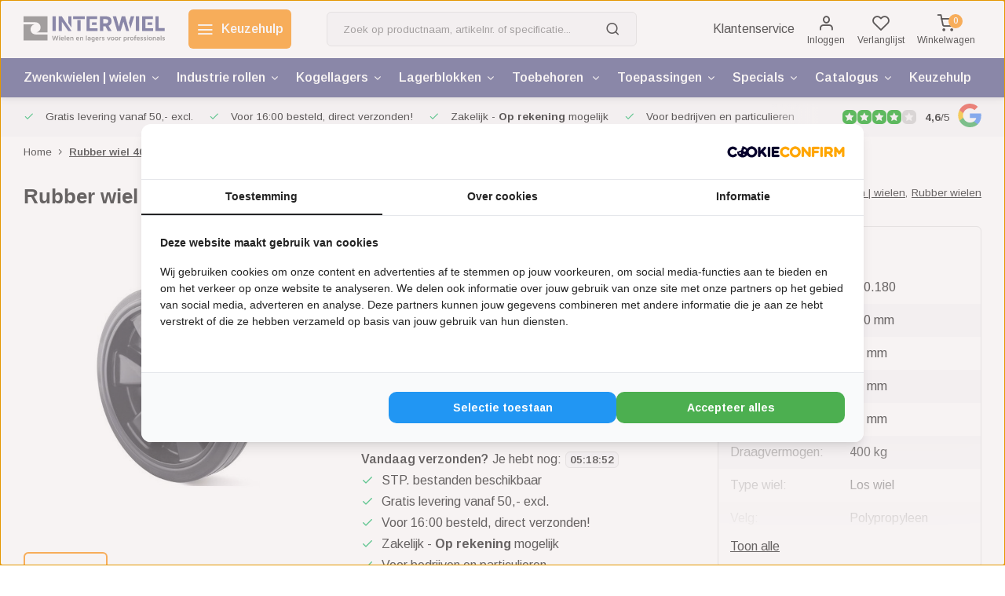

--- FILE ---
content_type: text/html;charset=utf-8
request_url: https://www.interwiel.nl/rubber-wiel-400-mm-rollager-asgat-25-mm-400-kg.html
body_size: 21280
content:
<!DOCTYPE html><html lang="nl"><head><script>
(function(w,d,s,l,i){w[l]=w[l]||[];w[l].push({'gtm.start':
new Date().getTime(),event:'gtm.js'});var f=d.getElementsByTagName(s)[0],
j=d.createElement(s),dl=l!='dataLayer'?'&l='+l:'';j.async=true;j.src=
'https://www.googletagmanager.com/gtm.js?id='+i+dl;f.parentNode.insertBefore(j,f);
})(window,document,'script','dataLayer','GTM-MBMXNS3');
</script><script>
   window.dataLayer = window.dataLayer || [];
   window.dataLayer.push({
     "event": "view_item",
     "ecommerce": {
      	"items": [{
          "item_id": "140.180",
          "item_name": "Rubber wiel 400 mm - rollager asgat 25 mm - 400 kg",
          "item_name2": "Rubber wiel 400 mm met rollager tot 400 kg",
          "item_brand": "",
          "item_variant": "Standaard",
                    "price": '57.89',
                    "quantity": 1,
          "item_category": ""
  			}]
     }
   })
  </script><script type="text/javascript">  
  
  document.addEventListener('DOMContentLoaded', function () {
    
    $(document).on('click', '#product_configure_form button[type="submit"]', function (e) {
      if ($(this).hasClass('initial-call')) {
      	return false;
      }
      e.preventDefault();
      
      let productId = $('#product_configure_form').attr('data-product-id');
      let productTitle = $('#product_configure_form').attr('data-product-title');
      let productVariant = $(document).find('.variant_blocks .spo-list .spo-active').attr('data-title')
      let productPrice = $('#product_configure_form').attr('data-product-price');
      let productQuantity = $('#product_configure_form').find('[name="quantity"]').val();
      let productCategory = $('#product_configure_form').attr('data-product-category');
      let totalPrice = (parseFloat(productPrice) * parseInt(productQuantity)).toFixed(2);

      
      window.dataLayer = window.dataLayer || [];
      window.dataLayer.push({
        'event': 'add_to_cart',
        'ecommerce': {
            'currency': 'EUR',
            'value': totalPrice,
            'items': [{
              'item_id': productId,
              'item_name': productTitle,
              'item_variant': productTitle,
              'item_category': productCategory,
              'price': productPrice,
              'quantity': productQuantity
            }]
        }
      });
			$(this).addClass('initial-call');
    });
  });
</script><meta charset="utf-8"/><!-- [START] 'blocks/head.rain' --><!--

  (c) 2008-2026 Lightspeed Netherlands B.V.
  http://www.lightspeedhq.com
  Generated: 21-01-2026 @ 11:41:03

--><link rel="canonical" href="https://www.interwiel.nl/rubber-wiel-400-mm-rollager-asgat-25-mm-400-kg.html"/><link rel="alternate" href="https://www.interwiel.nl/index.rss" type="application/rss+xml" title="Nieuwe producten"/><meta name="robots" content="noodp,noydir"/><meta property="og:url" content="https://www.interwiel.nl/rubber-wiel-400-mm-rollager-asgat-25-mm-400-kg.html?source=facebook"/><meta property="og:site_name" content="Interwiel"/><meta property="og:title" content="Rubber wiel 400 mm met rollager tot 400 kg"/><meta property="og:description" content="Rubber wiel 400 mm rollager asgat 25 mm - 400 kg • direct online bekijken bij interwiel.nl ✓ Snelle levering ✓ Dé specialist in wielen techniek"/><meta property="og:image" content="https://cdn.webshopapp.com/shops/340658/files/408805933/rubber-wiel-400-mm-rollager-asgat-25-mm-400-kg.jpg"/><script src="https://eu1-config.doofinder.com/2.x/90414437-6f06-43d1-b2b1-468b2c176cda.js"></script><!--[if lt IE 9]><script src="https://cdn.webshopapp.com/assets/html5shiv.js?2025-02-20"></script><![endif]--><!-- [END] 'blocks/head.rain' --><meta http-equiv="X-UA-Compatible" content="IE=edge" /><title>Rubber wiel 400 mm met rollager tot 400 kg - Interwiel</title><meta name="description" content="Rubber wiel 400 mm rollager asgat 25 mm - 400 kg • direct online bekijken bij interwiel.nl ✓ Snelle levering ✓ Dé specialist in wielen techniek"><meta name="keywords" content="Rubber wiel 400 mm - rollager asgat 25 mm - 400 kg"><meta name="MobileOptimized" content="320"><meta name="HandheldFriendly" content="true"><meta name="viewport" content="width=device-width, initial-scale=1, initial-scale=1, minimum-scale=1, maximum-scale=1, user-scalable=no"><meta name="author" content="https://www.webdinge.nl/"><link rel="preload" href="https://fonts.googleapis.com/css2?family=Julius+Sans+One:wght@600&amp;family=Arimo:wght@400;600;700;800;900&display=swap" as="style"><link rel="preconnect" href="https://fonts.googleapis.com"><link rel="preconnect" href="https://fonts.gstatic.com" crossorigin><link rel="dns-prefetch" href="https://fonts.googleapis.com"><link rel="dns-prefetch" href="https://fonts.gstatic.com" crossorigin><link href='https://fonts.googleapis.com/css2?family=Julius+Sans+One:wght@600&amp;family=Arimo:wght@400;600;700;800;900&display=swap' rel='stylesheet'><link rel="preconnect" href="//cdn.webshopapp.com/" crossorigin><link rel="dns-prefetch" href="//cdn.webshopapp.com/"><link rel="preload" as="style" href="https://cdn.webshopapp.com/shops/340658/themes/181057/assets/department-v3-functions.css?20260120110900"><link rel="preload" as="style" href="https://cdn.webshopapp.com/shops/340658/themes/181057/assets/theme-department-v3.css?20260120110900"><link rel="preload" as="script" href="https://cdn.webshopapp.com/shops/340658/themes/181057/assets/department-v3-functions.js?20260120110900"><link rel="preload" as="script" href="https://cdn.webshopapp.com/shops/340658/themes/181057/assets/theme-department-v3.js?20260120110900"><link rel="shortcut icon" href="https://cdn.webshopapp.com/shops/340658/themes/181057/v/1649864/assets/favicon.ico?20221220123635" type="image/x-icon" /><link rel="stylesheet" href="https://cdn.webshopapp.com/shops/340658/themes/181057/assets/department-v3-functions.css?20260120110900" /><link rel="stylesheet" href="https://cdn.webshopapp.com/shops/340658/themes/181057/assets/theme-department-v3.css?20260120110900" /><script src="https://cdn.webshopapp.com/shops/340658/themes/181057/assets/jquery-3-5-1-min.js?20260120110900"></script><script>window.WEBP_ENABLED = 0</script><script>
 window.lazySizesConfig = window.lazySizesConfig || {};
 window.lazySizesConfig.lazyClass = 'lazy';
 window.lazySizesConfig.customMedia = {
    '--small': '(max-width: 752.99px)', //mob
    '--medium': '(min-width: 753px) and (max-width: 991.99px)', // tab
    '--large': '(min-width: 992px)'
 };
 document.addEventListener('lazybeforeunveil', function(e){
    var bg = e.target.getAttribute('data-bg');
    if(bg){
        e.target.style.backgroundImage = 'url(' + bg + ')';
    }
 });
</script><script type="application/ld+json">
[
  {
    "@context": "https://schema.org/",
    "@type": "Organization",
    "url": "https://www.interwiel.nl/",
    "name": "Zwenkwielen kopen? 500+ wielen uit voorraad leverbaar",
    "legalName": "Interwiel",
    "description": "Rubber wiel 400 mm rollager asgat 25 mm - 400 kg • direct online bekijken bij interwiel.nl ✓ Snelle levering ✓ Dé specialist in wielen techniek",
    "logo": "https://cdn.webshopapp.com/shops/340658/themes/181057/assets/logo.png?20260120110900",
    "image": "https://cdn.webshopapp.com/shops/340658/themes/181057/v/2695487/assets/slide1-image.png?20250812142948",
    "contactPoint": {
      "@type": "ContactPoint",
      "contactType": "Customer service",
      "telephone": "+31 (0)26 383 5988"
    },
    "address": {
      "@type": "PostalAddress",
      "streetAddress": "Impact 29",
      "addressLocality": "Duiven",
      "postalCode": "6921 RZ",
      "addressCountry": "Nederland"
    }
    ,
    "aggregateRating": {
        "@type": "AggregateRating",
        "bestRating": "5",
        "worstRating": "1",
        "ratingValue": "4,6",
        "reviewCount": "424",
        "url":"https://goo.gl/maps/f8GtGhTpR2rfy84C9"
    }
      }
  ,
  {
  "@context": "https://schema.org",
  "@type": "BreadcrumbList",
    "itemListElement": [{
      "@type": "ListItem",
      "position": 1,
      "name": "Home",
      "item": "https://www.interwiel.nl/"
    },        {
      "@type": "ListItem",
      "position": 2,
      "name": "Rubber wiel 400 mm - rollager asgat 25 mm - 400 kg",
      "item": "https://www.interwiel.nl/rubber-wiel-400-mm-rollager-asgat-25-mm-400-kg.html"
    }         ]
  }
            ,
    {
      "@context": "https://schema.org/",
      "@type": "Product", 
      "name": "Rubber wiel 400 mm - rollager asgat 25 mm - 400 kg",
      "url": "https://www.interwiel.nl/rubber-wiel-400-mm-rollager-asgat-25-mm-400-kg.html",
      "productID": "136868526",
            "description": "Rubber wiel 400 mm met rollager asgat 25 mm - 400 kgWielen met een zwarte rubberband (82 Shore A), geperst op een zwarte kunststof velg met rollager. Opm; Deze wielen kunnen strepen achterlaten op lichte vloeren.",      "image": [
            "https://cdn.webshopapp.com/shops/340658/files/408805933/1500x1500x2/rubber-wiel-400-mm-rollager-asgat-25-mm-400-kg.jpg"            ],
            "mpn": "140.180",      "sku": "140.180",      "offers": {
        "@type": "Offer",
        "price": "57.89",
        "url": "https://www.interwiel.nl/rubber-wiel-400-mm-rollager-asgat-25-mm-400-kg.html",
        "priceValidUntil": "2027-01-21",
        "priceCurrency": "EUR",
                "availability": "https://schema.org/InStock",
        "inventoryLevel": "0"
              }
          }
      ]
</script><style>.kiyoh-shop-snippets {	display: none !important;}</style></head><body><div class="main-container three-lines m_two-lines"><header id="header"><div class="inner-head"><div class="header flex flex-align-center flex-between container"><div class="logo flex flex-align-center  rect "><a href="https://www.interwiel.nl/" title="Interwiel" ><img src="https://cdn.webshopapp.com/shops/340658/files/420116630/interwiel-logo-svg.svg" alt="Interwiel" width="200" height="60" class="visible-mobile visible-tablet" /><img src="https://cdn.webshopapp.com/shops/340658/files/420116630/interwiel-logo-svg.svg" alt="Interwiel" width="200" height="60"  class="visible-desktop" /></a><a class=" all-cats btn-hover open_side hidden-desktop" data-mposition="left" data-menu="cat_menu" href="javascript:;"><i class="icon-menu"></i><span class="visible-desktop">Alle categorieën</span></a><a class=" all-cats btn-hover visible-desktop" href="https://www.interwiel.nl/keuzehulp/zwenkwielen-en-wielen/"><i class="icon-menu"></i><span class="visible-desktop">Keuzehulp</span></a></div><div class="search search-desk flex1 visible-desktop"><form action="https://www.interwiel.nl/search/" method="get"><div class="clearable-input flex"><input type="text" name="q" class="search-query" autocomplete="off" placeholder="Zoek op productnaam, artikelnr. of specificatie..." value="" x-webkit-speech/><span class="clear-search" data-clear-input><i class="icon-x"></i>Wissen</span><button type="submit" class="btn"><i class="icon-search"></i></button></div></form><div class="autocomplete dropdown-menu" role="menu"><div class="products grid grid-3 container"></div><div class="notfound">Geen producten gevonden</div><div class="more container"><a class="btn btn1" href="#">Bekijk alle resultaten<span> (0)</span></a></div></div></div><div class="tools-wrap flex flex-align-center"><div class="tool service visible-desktop"><a class="flex flex-align-center btn-hover" href="https://www.interwiel.nl/service/">Klantenservice</a></div><div class="tool myacc"><a class="flex flex-column btn-hover open_side" href="javascript:;" data-menu="acc_login" data-mposition="right"><i class="icon-user"></i><span class="small-lable visible-desktop">Inloggen</span></a></div><div class="tool wishlist"><a class="flex flex-column btn-hover open_side" href="javascript:;" data-menu="acc_login" data-mposition="right"><i class="icon-heart"></i><span class="small-lable visible-desktop">Verlanglijst</span></a></div><div class="tool mini-quote" ><a href="javascript:;" class="flex flex-column flex-align-center btn-hover open_side" data-menu="quote" data-mposition="right"><span class="i-wrap"><span class="ccnt">0</span><i class="icon-check-square"></i></span><span class="small-lable visible-desktop">Offerte</span></a></div><div class="tool mini-cart"><a href="javascript:;" class="flex flex-column flex-align-center btn-hover open_side" data-menu="cart" data-mposition="right"><span class="i-wrap"><span class="ccnt">0</span><i class="icon-shopping-cart"></i></span><span class="small-lable visible-desktop">Winkelwagen</span></a></div></div></div><nav id="menu" class="nav list-inline menu_style1 visible-desktop"><div class="container"><ul class="menu list-inline is_no-side limit_1000"><li class="item sub use_mega"><a href="https://www.interwiel.nl/zwenkwielen-wielen/" title="Zwenkwielen | wielen">Zwenkwielen | wielen<i class="hidden-tab-ls icon-chevron-down"></i></a><div class="dropdown-menu"><ul class="col col_1"><li><a class="flex flex-between flex-align-center" href="https://www.interwiel.nl/zwenkwielen-wielen/apparaatwielen/" title="Apparaatwielen">Apparaatwielen</a></li><li><a class="flex flex-between flex-align-center" href="https://www.interwiel.nl/zwenkwielen-wielen/rubber-wielen/" title="Rubber wielen">Rubber wielen</a></li><li><a class="flex flex-between flex-align-center" href="https://www.interwiel.nl/zwenkwielen-wielen/pu-wielen/" title="PU wielen">PU wielen</a></li><li><a class="flex flex-between flex-align-center" href="https://www.interwiel.nl/zwenkwielen-wielen/nylon-wielen/" title="Nylon wielen">Nylon wielen</a></li><li><a class="flex flex-between flex-align-center" href="https://www.interwiel.nl/zwenkwielen-wielen/rvs-wielen/" title="Rvs wielen">Rvs wielen</a></li><li><a class="flex flex-between flex-align-center" href="https://www.interwiel.nl/zwenkwielen-wielen/zwaarlastwielen/" title="Zwaarlastwielen">Zwaarlastwielen</a></li><li><a class="flex flex-between flex-align-center" href="https://www.interwiel.nl/zwenkwielen-wielen/dubbele-zwenkwielen/" title="Dubbele zwenkwielen">Dubbele zwenkwielen</a></li><li><a class="flex flex-between flex-align-center" href="https://www.interwiel.nl/zwenkwielen-wielen/zwarte-zwenkwielen/" title="Zwarte zwenkwielen">Zwarte zwenkwielen</a></li><li><a class="flex flex-between flex-align-center" href="https://www.interwiel.nl/zwenkwielen-wielen/hittebestendige-wielen/" title="Hittebestendige wielen">Hittebestendige wielen</a></li><li><a class="flex flex-between flex-align-center" href="https://www.interwiel.nl/zwenkwielen-wielen/luchtband-wielen/" title="Luchtband wielen">Luchtband wielen</a></li><li><a class="flex flex-between flex-align-center" href="https://www.interwiel.nl/zwenkwielen-wielen/zwenkwielen-met-stelvoet/" title="Zwenkwielen met stelvoet">Zwenkwielen met stelvoet</a></li><li><a class="flex flex-between flex-align-center" href="https://www.interwiel.nl/zwenkwielen-wielen/antistatische-wielen/" title="Antistatische wielen">Antistatische wielen</a></li></ul></div></li><li class="item sub use_mega"><a href="https://www.interwiel.nl/industrie-rollen/" title="Industrie rollen">Industrie rollen<i class="hidden-tab-ls icon-chevron-down"></i></a><div class="dropdown-menu"><ul class="col col_1"><li><a class="flex flex-between flex-align-center" href="https://www.interwiel.nl/industrie-rollen/groefwielen-kabelschijven/" title="Groefwielen | Kabelschijven">Groefwielen | Kabelschijven</a></li><li><a class="flex flex-between flex-align-center" href="https://www.interwiel.nl/industrie-rollen/geleiderollen/" title="Geleiderollen">Geleiderollen</a></li><li><a class="flex flex-between flex-align-center" href="https://www.interwiel.nl/industrie-rollen/palletrollen/" title="Palletrollen">Palletrollen</a></li><li><a class="flex flex-between flex-align-center" href="https://www.interwiel.nl/industrie-rollen/flenswielen/" title="Flenswielen">Flenswielen</a></li><li><a class="flex flex-between flex-align-center" href="https://www.interwiel.nl/industrie-rollen/aandrijfwielen/" title="Aandrijfwielen">Aandrijfwielen</a></li><li><a class="flex flex-between flex-align-center" href="https://www.interwiel.nl/industrie-rollen/kogelpotten/" title="Kogelpotten">Kogelpotten</a></li><li><a class="flex flex-between flex-align-center" href="https://www.interwiel.nl/industrie-rollen/buiswielen/" title="Buiswielen">Buiswielen</a></li><li><a class="flex flex-between flex-align-center" href="https://www.interwiel.nl/industrie-rollen/persbanden/" title="Persbanden">Persbanden</a></li><li><a class="flex flex-between flex-align-center" href="https://www.interwiel.nl/industrie-rollen/stalen-wielen/" title="Stalen wielen">Stalen wielen</a></li><li><a class="flex flex-between flex-align-center" href="https://www.interwiel.nl/industrie-rollen/gietnylon-wielen/" title="Gietnylon wielen">Gietnylon wielen</a></li></ul></div></li><li class="item sub simple"><a href="https://www.interwiel.nl/kogellagers/" title="Kogellagers">Kogellagers<i class="hidden-tab-ls icon-chevron-down"></i></a><div class="dropdown-menu"><ul class="col col_1"><li><a class="flex flex-between flex-align-center" href="https://www.interwiel.nl/kogellagers/miniatuur-kogellagers/" title="Miniatuur kogellagers">Miniatuur kogellagers</a></li><li><a class="flex flex-between flex-align-center" href="https://www.interwiel.nl/kogellagers/diepgroef-kogellagers/" title="Diepgroef kogellagers">Diepgroef kogellagers</a></li><li><a class="flex flex-between flex-align-center" href="https://www.interwiel.nl/kogellagers/rvs-kogellagers/" title="Rvs kogellagers">Rvs kogellagers</a></li><li><a class="flex flex-between flex-align-center" href="https://www.interwiel.nl/kogellagers/hoekcontact-kogellagers/" title="Hoekcontact kogellagers">Hoekcontact kogellagers</a></li><li><a class="flex flex-between flex-align-center" href="https://www.interwiel.nl/kogellagers/zelfinstellende-kogellagers/" title="Zelfinstellende kogellagers">Zelfinstellende kogellagers</a></li><li><a class="flex flex-between flex-align-center" href="https://www.interwiel.nl/kogellagers/kegellagers/" title="Kegellagers">Kegellagers</a></li><li><a class="flex flex-between flex-align-center" href="https://www.interwiel.nl/kogellagers/kogeltaatslagers/" title="Kogeltaatslagers">Kogeltaatslagers</a></li><li><a class="flex flex-between flex-align-center" href="https://www.interwiel.nl/kogellagers/naaldlagers-rollagers/" title="Naaldlagers | Rollagers">Naaldlagers | Rollagers</a></li><li><a class="flex flex-between flex-align-center" href="https://www.interwiel.nl/kogellagers/flens-kogellagers/" title="Flens kogellagers">Flens kogellagers</a></li></ul></div></li><li class="item sub simple"><a href="https://www.interwiel.nl/lagerblokken/" title="Lagerblokken">Lagerblokken<i class="hidden-tab-ls icon-chevron-down"></i></a><div class="dropdown-menu"><ul class="col col_1"><li><a class="flex flex-between flex-align-center" href="https://www.interwiel.nl/lagerblokken/staande-lagerblokken/" title="Staande lagerblokken">Staande lagerblokken</a></li><li><a class="flex flex-between flex-align-center" href="https://www.interwiel.nl/lagerblokken/flenslagerblokken/" title="Flenslagerblokken">Flenslagerblokken</a></li><li><a class="flex flex-between flex-align-center" href="https://www.interwiel.nl/lagerblokken/rvs-lagerblokken/" title="Rvs lagerblokken">Rvs lagerblokken</a></li><li><a class="flex flex-between flex-align-center" href="https://www.interwiel.nl/lagerblokken/kunststof-lagerblokken/" title="Kunststof lagerblokken">Kunststof lagerblokken</a></li><li><a class="flex flex-between flex-align-center" href="https://www.interwiel.nl/lagerblokken/spanlagerblokken/" title="Spanlagerblokken">Spanlagerblokken</a></li><li><a class="flex flex-between flex-align-center" href="https://www.interwiel.nl/lagerblokken/spanlagers/" title="Spanlagers">Spanlagers</a></li></ul></div></li><li class="item sub simple"><a href="https://www.interwiel.nl/toebehoren/" title="Toebehoren ">Toebehoren <i class="hidden-tab-ls icon-chevron-down"></i></a><div class="dropdown-menu"><ul class="col col_1"><li><a class="flex flex-between flex-align-center" href="https://www.interwiel.nl/toebehoren/montagesets/" title="Montagesets">Montagesets</a></li><li><a class="flex flex-between flex-align-center" href="https://www.interwiel.nl/toebehoren/asbussen/" title="Asbussen">Asbussen</a></li><li><a class="flex flex-between flex-align-center" href="https://www.interwiel.nl/toebehoren/expanders/" title="Expanders">Expanders</a></li><li><a class="flex flex-between flex-align-center" href="https://www.interwiel.nl/toebehoren/draaikrans-druklagers/" title="Draaikrans | Druklagers">Draaikrans | Druklagers</a></li><li><a class="flex flex-between flex-align-center" href="https://www.interwiel.nl/toebehoren/montageplaten/" title="Montageplaten">Montageplaten</a></li><li><a class="flex flex-between flex-align-center" href="https://www.interwiel.nl/toebehoren/rampamoeren/" title="Rampamoeren">Rampamoeren</a></li></ul></div></li><li class="item sub use_mega"><a href="https://www.interwiel.nl/toepassingen/" title="Toepassingen">Toepassingen<i class="hidden-tab-ls icon-chevron-down"></i></a><div class="dropdown-menu"><ul class="col col_2"><li><a class="flex flex-between flex-align-center" href="https://www.interwiel.nl/toepassingen/apparatenwielen/" title="Apparatenwielen">Apparatenwielen</a></li><li><a class="flex flex-between flex-align-center" href="https://www.interwiel.nl/toepassingen/ladewielen/" title="Ladewielen">Ladewielen</a></li><li><a class="flex flex-between flex-align-center" href="https://www.interwiel.nl/toepassingen/industriele-wielen/" title="Industriële wielen">Industriële wielen</a></li><li><a class="flex flex-between flex-align-center" href="https://www.interwiel.nl/toepassingen/transportwielen/" title="Transportwielen">Transportwielen</a></li><li><a class="flex flex-between flex-align-center" href="https://www.interwiel.nl/toepassingen/meubelwielen/" title="Meubelwielen">Meubelwielen</a></li><li><a class="flex flex-between flex-align-center" href="https://www.interwiel.nl/toepassingen/trolley-wielen/" title="Trolley wielen">Trolley wielen</a></li><li><a class="flex flex-between flex-align-center" href="https://www.interwiel.nl/toepassingen/rolcontainer-wielen/" title="Rolcontainer wielen">Rolcontainer wielen</a></li><li><a class="flex flex-between flex-align-center" href="https://www.interwiel.nl/toepassingen/transportkar-wielen/" title="Transportkar wielen">Transportkar wielen</a></li><li><a class="flex flex-between flex-align-center" href="https://www.interwiel.nl/toepassingen/werkbank-wielen/" title="Werkbank wielen">Werkbank wielen</a></li><li><a class="flex flex-between flex-align-center" href="https://www.interwiel.nl/toepassingen/bbq-wielen/" title="BBQ wielen">BBQ wielen</a></li><li><a class="flex flex-between flex-align-center" href="https://www.interwiel.nl/toepassingen/buitenkeuken-wielen/" title="Buitenkeuken wielen">Buitenkeuken wielen</a></li><li><a class="flex flex-between flex-align-center" href="https://www.interwiel.nl/toepassingen/flightcase-wielen/" title="Flightcase wielen">Flightcase wielen</a></li><li><a class="flex flex-between flex-align-center" href="https://www.interwiel.nl/toepassingen/steekwagen-wielen/" title="Steekwagen wielen">Steekwagen wielen</a></li><li><a class="flex flex-between flex-align-center" href="https://www.interwiel.nl/toepassingen/schuifdeur-wielen/" title="Schuifdeur wielen">Schuifdeur wielen</a></li><li><a class="flex flex-between flex-align-center" href="https://www.interwiel.nl/toepassingen/zeecontainer-wielen/" title="Zeecontainer wielen">Zeecontainer wielen</a></li><li><a class="flex flex-between flex-align-center" href="https://www.interwiel.nl/toepassingen/heftruckwielen/" title="Heftruckwielen">Heftruckwielen</a></li><li><a class="flex flex-between flex-align-center" href="https://www.interwiel.nl/toepassingen/trapwielen/" title="Trapwielen">Trapwielen</a></li><li><a class="flex flex-between flex-align-center" href="https://www.interwiel.nl/toepassingen/afvalcontainer-wielen/" title="Afvalcontainer wielen">Afvalcontainer wielen</a></li><li><a class="flex flex-between flex-align-center" href="https://www.interwiel.nl/toepassingen/steigerwielen/" title="Steigerwielen">Steigerwielen</a></li><li><a class="flex flex-between flex-align-center" href="https://www.interwiel.nl/toepassingen/steigerbuis-wielen/" title="Steigerbuis wielen">Steigerbuis wielen</a></li><li><a class="flex flex-between flex-align-center" href="https://www.interwiel.nl/toepassingen/wielen-voor-gevelinstallaties/" title="Wielen voor gevelinstallaties">Wielen voor gevelinstallaties</a></li><li><a class="flex flex-between flex-align-center" href="https://www.interwiel.nl/toepassingen/wielen-voor-veegmachines/" title="Wielen voor veegmachines">Wielen voor veegmachines</a></li><li><a class="flex flex-between flex-align-center" href="https://www.interwiel.nl/toepassingen/cleanroom-wielen/" title="Cleanroom wielen">Cleanroom wielen</a></li></ul></div></li><li class="item sub use_mega"><a href="https://www.interwiel.nl/specials/" title="Specials">Specials<i class="hidden-tab-ls icon-chevron-down"></i></a><div class="dropdown-menu"><ul class="col col_1"><li><a class="flex flex-between flex-align-center" href="https://www.interwiel.nl/specials/zwenkwielen/" title="Zwenkwielen">Zwenkwielen</a></li><li><a class="flex flex-between flex-align-center" href="https://www.interwiel.nl/specials/bokwielen/" title="Bokwielen">Bokwielen</a></li><li><a class="flex flex-between flex-align-center" href="https://www.interwiel.nl/specials/losse-wielen/" title="Losse wielen">Losse wielen</a></li><li><a class="flex flex-between flex-align-center" href="https://www.interwiel.nl/specials/zwenkwielen-voor-buiten/" title="Zwenkwielen voor buiten">Zwenkwielen voor buiten</a></li><li><a class="flex flex-between flex-align-center" href="https://www.interwiel.nl/specials/kleine-zwenkwielen/" title="Kleine zwenkwielen">Kleine zwenkwielen</a></li><li><a class="flex flex-between flex-align-center" href="https://www.interwiel.nl/specials/verende-wielen/" title="Verende wielen">Verende wielen</a></li><li><a class="flex flex-between flex-align-center" href="https://www.interwiel.nl/specials/kunststof-wielen/" title="Kunststof wielen">Kunststof wielen</a></li><li><a class="flex flex-between flex-align-center" href="https://www.interwiel.nl/specials/uitverkoop/" title="Uitverkoop">Uitverkoop</a></li></ul></div></li><li class="item sub use_mega"><a href="https://www.interwiel.nl/catalogus/" title="Catalogus">Catalogus<i class="hidden-tab-ls icon-chevron-down"></i></a><div class="dropdown-menu"><ul class="col col_2"><li><a class="flex flex-between flex-align-center" href="https://www.interwiel.nl/catalogus/meubelwielen/" title="Meubelwielen">Meubelwielen</a></li><li><a class="flex flex-between flex-align-center" href="https://www.interwiel.nl/catalogus/palletrollen/" title="Palletrollen">Palletrollen</a></li><li><a class="flex flex-between flex-align-center" href="https://www.interwiel.nl/catalogus/zwarte-zwenk-en-bokwielen/" title="Zwarte zwenk- en bokwielen">Zwarte zwenk- en bokwielen</a></li><li><a class="flex flex-between flex-align-center" href="https://www.interwiel.nl/catalogus/rubber-zwenk-en-bokwielen-tot-400-kg/" title="Rubber zwenk- en bokwielen tot 400 kg">Rubber zwenk- en bokwielen tot 400 kg</a></li><li><a class="flex flex-between flex-align-center" href="https://www.interwiel.nl/catalogus/rubber-zwenk-en-bokwielen-tot-750-kg/" title="Rubber zwenk- en bokwielen tot 750 kg">Rubber zwenk- en bokwielen tot 750 kg</a></li><li><a class="flex flex-between flex-align-center" href="https://www.interwiel.nl/catalogus/polyurethaan-zwenk-en-bokwielen-tot-1000-kg/" title="Polyurethaan zwenk- en bokwielen tot 1.000 kg">Polyurethaan zwenk- en bokwielen tot 1.000 kg</a></li><li><a class="flex flex-between flex-align-center" href="https://www.interwiel.nl/catalogus/iso-containerwielen/" title="ISO Containerwielen">ISO Containerwielen</a></li><li><a class="flex flex-between flex-align-center" href="https://www.interwiel.nl/catalogus/zwaarlastwielen-tot-10000-kg/" title="Zwaarlastwielen tot 10.000 kg">Zwaarlastwielen tot 10.000 kg</a></li><li><a class="flex flex-between flex-align-center" href="https://www.interwiel.nl/catalogus/hefzwenkwielen/" title="Hefzwenkwielen">Hefzwenkwielen</a></li><li><a class="flex flex-between flex-align-center" href="https://www.interwiel.nl/catalogus/rvs-transport-wielen/" title="RVS transport wielen">RVS transport wielen</a></li><li><a class="flex flex-between flex-align-center" href="https://www.interwiel.nl/catalogus/rvs-apparaat-wielen/" title="RVS apparaat wielen">RVS apparaat wielen</a></li><li><a class="flex flex-between flex-align-center" href="https://www.interwiel.nl/catalogus/dubbele-zwenkwielen/" title="Dubbele zwenkwielen">Dubbele zwenkwielen</a></li><li><a class="flex flex-between flex-align-center" href="https://www.interwiel.nl/catalogus/geleiderollen/" title="Geleiderollen">Geleiderollen</a></li><li><a class="flex flex-between flex-align-center" href="https://www.interwiel.nl/catalogus/flenswielen/" title="Flenswielen">Flenswielen</a></li><li><a class="flex flex-between flex-align-center" href="https://www.interwiel.nl/catalogus/wielen-polyurethaan/" title="Wielen Polyurethaan">Wielen Polyurethaan</a></li><li><a class="flex flex-between flex-align-center" href="https://www.interwiel.nl/catalogus/wielen-volrubber/" title="Wielen volrubber">Wielen volrubber</a></li><li><a class="flex flex-between flex-align-center" href="https://www.interwiel.nl/catalogus/wielen-elastisch-rubber/" title="Wielen Elastisch rubber">Wielen Elastisch rubber</a></li><li><a class="flex flex-between flex-align-center" href="https://www.interwiel.nl/catalogus/wielen-tpr-rubber/" title="Wielen TPR rubber">Wielen TPR rubber</a></li><li><a class="flex flex-between flex-align-center" href="https://www.interwiel.nl/catalogus/toebehoren/" title="Toebehoren">Toebehoren</a></li><li><a class="flex flex-between flex-align-center" href="https://www.interwiel.nl/catalogus/catalogus-op-serie/" title="Catalogus op serie">Catalogus op serie</a></li><li><a class="flex flex-between flex-align-center" href="https://www.interwiel.nl/catalogus/esd-wielen/" title="ESD wielen">ESD wielen</a></li><li><a class="flex flex-between flex-align-center" href="https://www.interwiel.nl/catalogus/luchtband-wielen/" title="Luchtband wielen">Luchtband wielen</a></li></ul></div></li><li class="item simple"><a href="https://www.interwiel.nl/keuzehulp/" title="Keuzehulp">Keuzehulp<i class="hidden-tab-ls icon-chevron-down"></i></a></li></ul></div></nav></div><div class="search visible-mobile visible-tablet search-mob"><form action="https://www.interwiel.nl/search/" method="get"><div class="clearable-input flex"><input type="text" name="q" class="search-query" autocomplete="off" placeholder="Zoek op productnaam, artikelnr. of specificatie..." value="" x-webkit-speech/><span class="clear-search" data-clear-input><i class="icon-x"></i>Wissen</span><span class="btn"><i class="icon-search"></i></span></div></form><a class="flex flex-align-center btn-hover" href="https://www.interwiel.nl/service/"><i class="icon-help-circle"></i></a><a href="javascript:;" title="Vergelijk producten" class="open_side compare-trigger  hidden-desktop" data-menu="compare" data-mposition="right"><i class="icon-sliders icon_w_text"></i><span class="comp-cnt">0</span></a></div></header><div id="top"><div class="top container flex flex-align-center flex-between"><div class="usp-car swiper normal carloop_0" 
         id="carousel216327287" 
         data-sw-items="[4,3.5,3.1,1]"         data-sw-auto="true"
      ><div class="swiper-wrapper"><div class="usp swiper-slide"><i class=" icon-check icon_w_text"></i><span class="usp-text">
               Gratis levering vanaf 50,- excl.
               <span class="usp-subtext"></span></span></div><div class="usp swiper-slide"><i class=" icon-check icon_w_text"></i><span class="usp-text">
               Voor 16:00 besteld, direct verzonden!
               <span class="usp-subtext"></span></span></div><div class="usp swiper-slide"><i class=" icon-check icon_w_text"></i><span class="usp-text">
               Zakelijk - <strong>Op rekening</strong> mogelijk
               <span class="usp-subtext"></span></span></div><div class="usp swiper-slide"><i class=" icon-check icon_w_text"></i><span class="usp-text">
               Voor bedrijven en particulieren
               <span class="usp-subtext"></span></span></div></div></div><div class="visible-desktop visible-tablet score-wrap-shadow"><div class="swipe__overlay swipe-module__overlay--end"></div><div class="shop-score review flex flex-align-center"><div class="item-rating flex"><span class="star icon-star-full211 on"></span><span class="star icon-star-full211 on"></span><span class="star icon-star-full211 on"></span><span class="star icon-star-full211 on"></span><span class="star icon-star-full211 off"></span></div><div class="text"><b>4,6</b>/<em>5</em><a class="visible-desktop" href="https://goo.gl/maps/f8GtGhTpR2rfy84C9"><picture><img src="https://cdn.webshopapp.com/assets/blank.gif?2025-02-20" data-src="https://cdn.webshopapp.com/shops/340658/themes/181057/assets/tm-google.svg?20260120110900" alt="tm-google" width="30" height="30" class="lazy"/></picture></a></div><a class="abs-link" target="_blank" href="https://goo.gl/maps/f8GtGhTpR2rfy84C9"></a></div></div></div></div><link href="https://cdn.webshopapp.com/shops/340658/themes/181057/assets/product.css?20260120110900" rel="stylesheet" type='text/css' /><script src="https://cdn.webshopapp.com/shops/340658/themes/181057/assets/product.js?20260120110900"></script><div class="art_bread_wrap flex flex-between" ><div class="container"><div class="breadcrumb-container flex flex-align-center flex-wrap"><a class="go-back hidden-desktop" href="javascript: history.go(-1)"><i class="icon-chevron-left icon_w_text"></i>Terug</a><a class="visible-desktop " href="https://www.interwiel.nl/" title="Home">Home<i class="icon-chevron-right"></i></a><a href="https://www.interwiel.nl/rubber-wiel-400-mm-rollager-asgat-25-mm-400-kg.html" class="visible-desktop active">Rubber wiel 400 mm - rollager asgat 25 mm - 400 kg</a></div></div></div><div class="product-content container"><div class="header flex flex-column"><div class="title-wrap flex"><h1 class="title">Rubber wiel 400 mm - rollager asgat 25 mm - 400 kg</h1></div><div class="single-meta flex flex-align-center flex-wrap"><span class="brand-name visible-desktop flex flex-align-center">Toon alle:
                  <a href="https://www.interwiel.nl/zwenkwielen-wielen/" class="brand-name">Zwenkwielen | wielen<em>,</em></a><a href="https://www.interwiel.nl/zwenkwielen-wielen/rubber-wielen/" class="brand-name">Rubber wielen</a></span></div></div><div class="c_i_class flex flex-column"><div class="col-left flex flex-column"><div class="c_i_class flex flex-column"><div class="images item small p-carousel  "><div class="carousel-wrap flex flex-column"><div id="carouselMain" class="swiper-overflow"><div class="main-images swiper" data-sw-thumbs="true"><div class="label flex"></div><div class="swiper-wrapper"><div class="swiper-slide"><a href=" https://cdn.webshopapp.com/shops/340658/files/408805933/rubber-wiel-400-mm-rollager-asgat-25-mm-400-kg.jpg" data-fancybox="gallery" class=""><picture class="flex"><img src="https://cdn.webshopapp.com/assets/blank.gif?2025-02-20" data-src="https://cdn.webshopapp.com/shops/340658/files/408805933/700x700x2/rubber-wiel-400-mm-rollager-asgat-25-mm-400-kg.jpg" alt="Rubber wiel 400 mm - rollager asgat 25 mm - 400 kg" class="lazy img-responsive" width="500" height="500" /></picture></a></div></div></div><div class="swiper-pagination" id="page2005618899"></div><div class="swiper-scrollbar" id="scroll261909738"></div><a class="swiper-prev btn-hover" id="control155693364"><i class="icon-chevron-left"></i></a><a class="swiper-next btn-hover" id="control503887869"><i class="icon-chevron-right"></i></a></div><div id="carouselThumb" class="swiper-overflow"><div class="thumb-images swiper visible-desktop"><div class="swiper-wrapper"><span class="swiper-slide square small rect"><picture><img src="https://cdn.webshopapp.com/assets/blank.gif?2025-02-20" data-src="https://cdn.webshopapp.com/shops/340658/files/408805933/rubber-wiel-400-mm-rollager-asgat-25-mm-400-kg.jpg" alt="Rubber wiel 400 mm - rollager asgat 25 mm - 400 kg" class="lazy" width="80" height="80" /></picture></span></div></div><a class="swiper-prev btn-hover" id="control320011665"><i class="icon-chevron-left"></i></a><a class="swiper-next btn-hover" id="control82252552"><i class="icon-chevron-right"></i></a></div></div></div><div class="meta item"><form action="https://www.interwiel.nl/cart/add/270567661/" id="product_configure_form" method="post" ><div class="pr-st-wrap flex"><div class="pricing"><span class="item-price"><span class="reg_p">57,89</span><span class="tax_p">(70,05<span class="vat">Incl. btw</span>)</span></span></div><div class="stock-ship-wrap flex1"><div class="stock-level flex1 flex"><span class="color-green"><i class="icon-check icon_w_text"></i>Beschikbaar</span><span class="delivery">4 a 5 dagen</span></div></div><div class="industrial"><picture><img class="lazy custom_img" src="https://cdn.webshopapp.com/assets/blank.gif?2025-02-20" data-src="https://cdn.webshopapp.com/shops/340658/themes/181057/assets/industrial-quality.svg?20260120110900" alt="" width="80" height="80"/></picture><a data-fancybox class="explain" data-type="ajax" data-src="https://www.interwiel.nl/service/uitleg-industrial-quality/" data-width="400" data-height="400" data-filter=".anyipsum" data-options="{"touch" : false, "modal" : false}" href="javascript:;"><i class="icon-info"></i></a></div></div><div class="product-add  variant_blocks custom-select checkbox" data-product_id="136868526"></div><span class="color-green free-ship">Gratis verzending</span><div class="adding flex flex-align-center make-sticky"><div class="errors"><span class="subtitle">Verplichte velden:</span><ul class="config_errors"></ul></div><div class="quantity-input flex1"><div class="input-wrap is_pp"><a href="javascript:;" class="down quantity-btn " data-way="down">-</a><input type="number" pattern="/d*" name="quantity" value="1" min="1" ><a href="javascript:;" class="up quantity-btn " data-way="up">+</a></div></div><div class="buttons flex flex1 flex-column"><button type="submit" class="pp_is_add_btn pb flex2 btn btn1" title="In mijn winkelwagen"><i class="icon-shopping-cart icon_w_text"></i><span class="ct_small">In mijn winkelwagen</span></button><button type="submit" class="add_is_quote pb flex2 btn btn2 hidden-mobile hidden-tablet" title="In mijn winkelwagen" data-offcode="140.180" data-offimage="408805933" data-offtitle="Rubber wiel 400 mm - rollager asgat 25 mm - 400 kg" data-offurl="rubber-wiel-400-mm-rollager-asgat-25-mm-400-kg.html"><i class="icon-check-square icon_w_text"></i><span class="ct_small">Vraag offerte aan</span></button></div></div><div class="block product-usps"><div class="prod-usp flex visible-mobile"><span class="color-green">Gratis levering vanaf 50,- excl. </span></div><div id="clockdiv" class="co_timer flex flex-align-center"><b>Vandaag verzonden?</b> Je hebt nog:
         <div class="timer flex flex-align-center"><span class="days" style="display:none;"></span><span class="hours"></span>:
            <span class="minutes"></span>:
            <span class="seconds"></span></div></div><div class="real prod-usp flex hidden-mobile"><i class="icon-check icon_w_text"></i><span>STP. bestanden beschikbaar</span></div><div class="prod-usp flex hidden-mobile"><i class="icon-check icon_w_text"></i><span>Gratis levering vanaf 50,- excl. </span></div><div class="prod-usp flex hidden-mobile"><i class="icon-check icon_w_text"></i><span>Voor 16:00 besteld, direct verzonden! </span></div><div class="prod-usp flex hidden-mobile"><i class="icon-check icon_w_text"></i><span>Zakelijk - <strong>Op rekening</strong> mogelijk </span></div><div class="prod-usp flex hidden-mobile"><i class="icon-check icon_w_text"></i><span>Voor bedrijven en particulieren </span></div></div></form></div></div><button type="submit" class="add_is_quote pb flex2 btn btn2 visible-mobile visible-tablet" title="In mijn winkelwagen" data-offcode="140.180" data-offimage="408805933" data-offtitle="Rubber wiel 400 mm - rollager asgat 25 mm - 400 kg" data-offurl="rubber-wiel-400-mm-rollager-asgat-25-mm-400-kg.html" style="margin:15px 0;"><i class="icon-check-square icon_w_text"></i><span class="ct_small">Vraag offerte aan</span></button><nav class="product-menu visible-desktop"><div class="flex"><ul class="list-inline flex1"><li><a href="#sec_1" class="goMenu">Productomschrijving</a></li><li><a href="#sec_2" class="goMenu">Specificaties</a></li><li><a href="#sec_3" class="goMenu">Gerelateerde producten</a></li><li><a href="#sec_8" class="goMenu">Recent bekeken</a></li></ul><div class="secondary_add flex flex-align-center"><img class="lazy" src="https://cdn.webshopapp.com/shops/340658/files/408805933/40x40x2/rubber-wiel-400-mm-rollager-asgat-25-mm-400-kg.jpg" alt="Rubber wiel 400 mm - rollager asgat 25 mm - 400 kg" width="40" height="40" /><span class="flex1"><span class="sec-title">Rubber wiel 400 mm - rollager asgat 25 mm - 400 kg</span><div class="pricing"><span class="item-price"><span class="reg_p">57,89</span><span class="tax_p">(70,05<span class="vat"> Incl. btw</span>)</span></span></div></span><button type="submit" class="pp_is_add_btn add_sec btn btn1" title="In mijn winkelwagen"><i class="icon-shopping-cart"></i></button></div></div></nav><section class="product-desc"><div class="flex flex-column"><div id="sec_1" class="spacer "><div class="product-block" id="description"><div class="menu-toggle active"><span class="title">Beschrijving<i class="icon_w_text icon-chevron-down visible-mobile visible-tablet"></i></span><div class="flex-column desc-wrap toggle shadow"><h2>Rubber wiel 400 mm met rollager asgat 25 mm - 400 kg</h2><p><br />Wielen met een <strong>zwarte rubberband (82 Shore A)</strong>, geperst op een zwarte kunststof velg met rollager.<br />Opm; Deze wielen kunnen strepen achterlaten op lichte vloeren.</p></div><div id="show-more-button" class="js-show-more-btn">Lees meer</div></div></div></div><div id="sec_2" class="spacer visible-mobile visible-tablet specs_mobile_active"><div id="specifications" class="specs product-block"><div class="menu-toggle  tablet_active"><span class="title">Specificaties<i class="icon_w_text icon-chevron-down visible-mobile visible-tablet"></i></span><div class="inner flex1 toggle"><ul class="product-details-list"><li><span class="spec-label">Artikelnummer:</span><span class="spec-value"> 140.180</span></li><li><span class="spec-label">Wieldiameter:</span><span class="spec-value">
          400 mm          </span></li><li><span class="spec-label">Wielbreedte:</span><span class="spec-value">
          73 mm          </span></li><li><span class="spec-label">Asgatdiameter:</span><span class="spec-value">
          25 mm          </span></li><li><span class="spec-label">Naaflengte:</span><span class="spec-value">
          75 mm          </span></li><li><span class="spec-label">Draagvermogen:</span><span class="spec-value">
          400 kg          </span></li><li><span class="spec-label">Type wiel:</span><span class="spec-value">
          Los wiel          </span></li><li><span class="spec-label">Velg:</span><span class="spec-value">
          Polypropyleen          </span></li><li><span class="spec-label">Wiellager:</span><span class="spec-value">
          Rollager          </span></li><li><span class="spec-label">Bandage:</span><span class="spec-value">
          Volrubber, geperst          </span></li><li><span class="spec-label">Hardheid band:</span><span class="spec-value">
          ca. 82 shore A          </span></li><li><span class="spec-label">Rolweerstand:</span><span class="spec-value"><div class="spec-rating flex"><span class="star icon-star-full211 on"></span><span class="star icon-star-full211 on"></span><span class="star icon-star-full211 on"></span><span class="star icon-star-full211 off"></span><span class="star icon-star-full211 off"></span></div></span></li><li><span class="spec-label"><a data-fancybox="" class="icon-info explain" data-type="ajax" data-src="https://www.interwiel.nl/service/spec-slijtvast/" data-filter=".anyipsum" data-options="{'touch' : false, 'modal' : false}" href="javascript:;" style="margin-right:5px;"></a>Slijtvast:</span><span class="spec-value"><div class="spec-rating flex"><span class="star icon-star-full211 on"></span><span class="star icon-star-full211 on"></span><span class="star icon-star-full211 on"></span><span class="star icon-star-full211 off"></span><span class="star icon-star-full211 off"></span></div></span></li><li><span class="spec-label">Geluiddempend:</span><span class="spec-value"><div class="spec-rating flex"><span class="star icon-star-full211 on"></span><span class="star icon-star-full211 on"></span><span class="star icon-star-full211 on"></span><span class="star icon-star-full211 on"></span><span class="star icon-star-full211 off"></span></div></span></li><li><span class="spec-label">Temperatuur:</span><span class="spec-value">
          - 20 / + 60 °C          </span></li><li><span class="spec-label">Geschikt voor:</span><span class="spec-value">
          Vlakke ondergrond en Buitenterrein          </span></li></ul><div id="show-more-button" class="js-show-more-btn">Toon alle</div></div></div></div></div><div id="sec_3" class="spacer "><div id="related"><div class="menu-toggle mobile_active"><span class="title flex flex-align-center">
     Relevante producten
     <i class="icon_w_text icon-chevron-down visible-mobile visible-tablet"></i></span><div class="toggle flex-column"><div class="carousel"><div class="swiper normal" id="carousel1881067608" data-sw-items="[3.5,3.1,3.1,1.5]" data-sw-nav="true" data-sw-freemode="true" data-sw-scroll="true"><div class="swiper-wrapper"><style>
  .price-old {
	color: #999;
	text-decoration: line-through;
	font-size: .85em;
	align-self: baseline;
	margin-top: 2px;
	margin-right: 5px;
}
.item.item-list.small-list.small-list-pp .label {
	position: absolute;
	left: auto;
	bottom: auto;
	right: 0;
	top: 0;
}
.item .pr-price .vat {
	align-self: baseline;
	margin-top: auto;
	margin-bottom: 2px;
}

</style><div class="item is_grid swiper-slide  with-sec-image" data-handle="https://www.interwiel.nl/rubber-wiel-400-mm-rollager-asgat-25-mm-475-kg.html" data-vid="270567647" data-extrainfo="stockship" data-imgor="rect" data-specs="true" ><div class="item-image-container small rect"><a class="m-img " href="https://www.interwiel.nl/rubber-wiel-400-mm-rollager-asgat-25-mm-475-kg.html" title="Volrubber wiel 400 mm - 475 kg"><picture><img src="https://cdn.webshopapp.com/assets/blank.gif?2025-02-20" data-src="https://cdn.webshopapp.com/shops/340658/files/462238693/240x200x2/volrubber-wiel-400-mm-475-kg.jpg" alt="Volrubber wiel 400 mm - 475 kg" class="pr_main_img lazy" width=240 height=200 /></picture></a><div class="label flex"><span class="discount" style="background-color:#f30000;"><i>-45%</i></span></div><div class="mob-wishlist"><a href="javascript:;" class="login_wishlist open_side btn-round small" title="Aan bestellijst toevoegen" data-menu="acc_login" data-mposition="right"><i class="icon-heart"></i></a></div></div><div class="item-meta-container flex flex-column"><a class="item-name" href="https://www.interwiel.nl/rubber-wiel-400-mm-rollager-asgat-25-mm-475-kg.html" title="Volrubber wiel 400 mm - 475 kg">Volrubber wiel 400 mm - 475 kg</a><div class="has_specs flex flex-column"></div><div class="product-overlay stockship "><div class="flex deliverytime" data-lowstock="1000000"></div></div><div class="item-btn flex  has_qty flex-column"><div class="item-price-container no-reviews with-vat flex flex-column"><span class="old-price">101,65</span><span class="item-price with-old"><span class="reg_p">
          	55,75             
          </span><span class="tax_p">67,46<span class="vat">Incl. btw</span></span></span></div><div class="action-btns flex flex-align-center"><div class="quantity-input"><div class="input-wrap"><input type="number" pattern="/d*" name="quantity" value="1" min="1"><div class="item-quantity-btns flex flex-column"><a href="javascript:;" data-way="up" class="up quantity-btn quantity-input-up"><i class="icon-plus"></i></a><a href="javascript:;" data-way="down" class="down quantity-btn quantity-input-down"><i class="icon-minus"></i></a></div></div></div><a href="https://www.interwiel.nl/cart/add/270567647/" class="is_add_btn stay pb btn btn1 " title="In mijn winkelwagen"><i class="icon-shopping-cart"></i></a></div></div><div class="stock-del flex flex-between flex-align-center"><div class="compare mobile checkbox"><input class="add-to-compare" id="add-to-compare-136868517" type="checkbox" value="136868517" data-add="https://www.interwiel.nl/compare/add/270567647/" data-delete="https://www.interwiel.nl/compare/delete/270567647/"  /><label for="add-to-compare-136868517" class="">Vergelijk</label></div><span class="art_code">Art: 139.180</span></div></div></div><div class="item is_grid swiper-slide  with-sec-image" data-handle="https://www.interwiel.nl/asbus-25x20x76-mm-or-staal-verzinkt.html" data-vid="314067159" data-extrainfo="stockship" data-imgor="rect" data-specs="true" ><div class="item-image-container small rect"><a class="m-img " href="https://www.interwiel.nl/asbus-25x20x76-mm-or-staal-verzinkt.html" title="Asbus - 25x20x76 mm | Staal verzinkt"><picture><img src="https://cdn.webshopapp.com/assets/blank.gif?2025-02-20" data-src="https://cdn.webshopapp.com/shops/340658/files/478152690/240x200x2/asbus-25x20x76-mm-staal-verzinkt.jpg" alt="Asbus - 25x20x76 mm | Staal verzinkt" class="pr_main_img lazy" width=240 height=200 /></picture></a><div class="label flex"></div><div class="mob-wishlist"><a href="javascript:;" class="login_wishlist open_side btn-round small" title="Aan bestellijst toevoegen" data-menu="acc_login" data-mposition="right"><i class="icon-heart"></i></a></div></div><div class="item-meta-container flex flex-column"><a class="item-name" href="https://www.interwiel.nl/asbus-25x20x76-mm-or-staal-verzinkt.html" title="Asbus - 25x20x76 mm | Staal verzinkt">Asbus - 25x20x76 mm | Staal verzinkt</a><div class="has_specs flex flex-column"></div><div class="product-overlay stockship "><div class="flex deliverytime" data-lowstock="1000000"></div></div><div class="item-btn flex  has_qty flex-column"><div class="item-price-container no-reviews with-vat flex flex-column"><span class="item-price"><span class="reg_p">
          	3,00             
          </span><span class="tax_p">3,63<span class="vat">Incl. btw</span></span></span></div><div class="action-btns flex flex-align-center"><div class="quantity-input"><div class="input-wrap"><input type="number" pattern="/d*" name="quantity" value="1" min="1"><div class="item-quantity-btns flex flex-column"><a href="javascript:;" data-way="up" class="up quantity-btn quantity-input-up"><i class="icon-plus"></i></a><a href="javascript:;" data-way="down" class="down quantity-btn quantity-input-down"><i class="icon-minus"></i></a></div></div></div><a href="https://www.interwiel.nl/cart/add/314067159/" class="is_add_btn stay pb btn btn1 " title="In mijn winkelwagen"><i class="icon-shopping-cart"></i></a></div></div><div class="stock-del flex flex-between flex-align-center"><div class="compare mobile checkbox"><input class="add-to-compare" id="add-to-compare-158313817" type="checkbox" value="158313817" data-add="https://www.interwiel.nl/compare/add/314067159/" data-delete="https://www.interwiel.nl/compare/delete/314067159/"  /><label for="add-to-compare-158313817" class="">Vergelijk</label></div><span class="art_code">Art: 990.0045</span></div></div></div><div class="item is_grid swiper-slide  with-sec-image" data-handle="https://www.interwiel.nl/asbus-25x122x76-mm-or-staal-verzinkt.html" data-vid="314066580" data-extrainfo="stockship" data-imgor="rect" data-specs="true" ><div class="item-image-container small rect"><a class="m-img " href="https://www.interwiel.nl/asbus-25x122x76-mm-or-staal-verzinkt.html" title="Asbus - 25x12,2x76 mm | Staal verzinkt"><picture><img src="https://cdn.webshopapp.com/assets/blank.gif?2025-02-20" data-src="https://cdn.webshopapp.com/shops/340658/files/478150871/240x200x2/asbus-25x122x76-mm-staal-verzinkt.jpg" alt="Asbus - 25x12,2x76 mm | Staal verzinkt" class="pr_main_img lazy" width=240 height=200 /></picture></a><div class="label flex"></div><div class="mob-wishlist"><a href="javascript:;" class="login_wishlist open_side btn-round small" title="Aan bestellijst toevoegen" data-menu="acc_login" data-mposition="right"><i class="icon-heart"></i></a></div></div><div class="item-meta-container flex flex-column"><a class="item-name" href="https://www.interwiel.nl/asbus-25x122x76-mm-or-staal-verzinkt.html" title="Asbus - 25x12,2x76 mm | Staal verzinkt">Asbus - 25x12,2x76 mm | Staal verzinkt</a><div class="has_specs flex flex-column"></div><div class="product-overlay stockship "><div class="flex deliverytime" data-lowstock="1000000"></div></div><div class="item-btn flex  has_qty flex-column"><div class="item-price-container no-reviews with-vat flex flex-column"><span class="item-price"><span class="reg_p">
          	4,60             
          </span><span class="tax_p">5,57<span class="vat">Incl. btw</span></span></span></div><div class="action-btns flex flex-align-center"><div class="quantity-input"><div class="input-wrap"><input type="number" pattern="/d*" name="quantity" value="1" min="1"><div class="item-quantity-btns flex flex-column"><a href="javascript:;" data-way="up" class="up quantity-btn quantity-input-up"><i class="icon-plus"></i></a><a href="javascript:;" data-way="down" class="down quantity-btn quantity-input-down"><i class="icon-minus"></i></a></div></div></div><a href="https://www.interwiel.nl/cart/add/314066580/" class="is_add_btn stay pb btn btn1 " title="In mijn winkelwagen"><i class="icon-shopping-cart"></i></a></div></div><div class="stock-del flex flex-between flex-align-center"><div class="compare mobile checkbox"><input class="add-to-compare" id="add-to-compare-158313374" type="checkbox" value="158313374" data-add="https://www.interwiel.nl/compare/add/314066580/" data-delete="https://www.interwiel.nl/compare/delete/314066580/"  /><label for="add-to-compare-158313374" class="">Vergelijk</label></div><span class="art_code">Art: 990.0071</span></div></div></div></div></div><div class="swiper-scrollbar" id="scroll14522814"></div><a class="swiper-prev btn-hover visible-desktop" id="control1149002696"><i class="icon-chevron-left"></i></a><a class="swiper-next btn-hover visible-desktop" id="control1373963905"><i class="icon-chevron-right"></i></a></div></div></div></div></div><div id="sec_4" class="spacer "></div></div></section></div><div class="col-right flex flex-column"><div class="block column_specs visible-desktop"><div id="specifications" class="specs product-block"><div class="menu-toggle  tablet_active"><span class="title">Specificaties<i class="icon_w_text icon-chevron-down visible-mobile visible-tablet"></i></span><div class="inner flex1 toggle"><ul class="product-details-list"><li><span class="spec-label">Artikelnummer:</span><span class="spec-value"> 140.180</span></li><li><span class="spec-label">Wieldiameter:</span><span class="spec-value">
          400 mm          </span></li><li><span class="spec-label">Wielbreedte:</span><span class="spec-value">
          73 mm          </span></li><li><span class="spec-label">Asgatdiameter:</span><span class="spec-value">
          25 mm          </span></li><li><span class="spec-label">Naaflengte:</span><span class="spec-value">
          75 mm          </span></li><li><span class="spec-label">Draagvermogen:</span><span class="spec-value">
          400 kg          </span></li><li><span class="spec-label">Type wiel:</span><span class="spec-value">
          Los wiel          </span></li><li><span class="spec-label">Velg:</span><span class="spec-value">
          Polypropyleen          </span></li><li><span class="spec-label">Wiellager:</span><span class="spec-value">
          Rollager          </span></li><li><span class="spec-label">Bandage:</span><span class="spec-value">
          Volrubber, geperst          </span></li><li><span class="spec-label">Hardheid band:</span><span class="spec-value">
          ca. 82 shore A          </span></li><li><span class="spec-label">Rolweerstand:</span><span class="spec-value"><div class="spec-rating flex"><span class="star icon-star-full211 on"></span><span class="star icon-star-full211 on"></span><span class="star icon-star-full211 on"></span><span class="star icon-star-full211 off"></span><span class="star icon-star-full211 off"></span></div></span></li><li><span class="spec-label"><a data-fancybox="" class="icon-info explain" data-type="ajax" data-src="https://www.interwiel.nl/service/spec-slijtvast/" data-filter=".anyipsum" data-options="{'touch' : false, 'modal' : false}" href="javascript:;" style="margin-right:5px;"></a>Slijtvast:</span><span class="spec-value"><div class="spec-rating flex"><span class="star icon-star-full211 on"></span><span class="star icon-star-full211 on"></span><span class="star icon-star-full211 on"></span><span class="star icon-star-full211 off"></span><span class="star icon-star-full211 off"></span></div></span></li><li><span class="spec-label">Geluiddempend:</span><span class="spec-value"><div class="spec-rating flex"><span class="star icon-star-full211 on"></span><span class="star icon-star-full211 on"></span><span class="star icon-star-full211 on"></span><span class="star icon-star-full211 on"></span><span class="star icon-star-full211 off"></span></div></span></li><li><span class="spec-label">Temperatuur:</span><span class="spec-value">
          - 20 / + 60 °C          </span></li><li><span class="spec-label">Geschikt voor:</span><span class="spec-value">
          Vlakke ondergrond en Buitenterrein          </span></li></ul><div id="show-more-button" class="js-show-more-btn">Toon alle</div></div></div></div></div><div class="block"><div class="compare-section mobile checkbox hidden-desktop"><input type="checkbox" value="136868526"  /><div class="btn btn1" data-add="https://www.interwiel.nl/compare/add/270567661/" data-delete="https://www.interwiel.nl/compare/delete/270567661/" >Vergelijk</div></div><a href="javascript:;" class="btn btn3" data-fancybox data-src="#ask_question"><img src="https://cdn.webshopapp.com/shops/340658/themes/181057/assets/icon-cad.svg?20260120110900" width="20" height="20" />3D tekening aanvragen</a></div><div class="block"><div class="service product-block" id="service"><div class="wrap flex flex-column"><span class="title">Heeft u een vraag?</span><div style="position:relative;"><div class="service-block flex flex-align-center flex1"><i class="serv-icon icon-phone"></i><span class="text flex"><a href="tel:+31 (0)26 383 5988">+31 (0)26 383 5988</a></span></div><div class="service-block flex flex-align-center flex1"><i class="serv-icon icon-headphones"></i><span class="text flex"><a class="chat_status" href="javascript:void(Tawk_API.toggle());">Connecting</a></span></div><div class="service-block flex flex-align-center flex1"><i class="serv-icon icon-navigation"></i><span class="text flex"><a href="https://www.interwiel.nl/service/#contactform" class=""><span class="__cf_email__" data-cfemail="9fe9faedf4f0f0efdff6f1ebfaede8f6faf3b1f1f3">[email&#160;protected]</span></a></span></div></div></div></div></div><div class="block action_btns"><a class="wl-btn btn btn3 open_side" href="javascript:;" data-menu="acc_login" data-mposition="right">Aan bestellijst toevoegen</a><a href="/cdn-cgi/l/email-protection#[base64]" class="btn btn3"><i class="icon-mail icon_w_text"></i>Mail naar</a><a href="javascript:;" id="print_me" class="print_me btn btn3"  onclick="document.title='140.180 - Rubber wiel 400 mm - rollager asgat 25 mm - 400 kg'; window.print(); return false;"><img src="https://cdn.webshopapp.com/shops/340658/themes/181057/assets/icon-print.svg?20260120110900" width="20" height="20" />Afdrukken</a><a href="javascript:;" class="btn btn3" onclick="window.print();"><img src="https://cdn.webshopapp.com/shops/340658/themes/181057/assets/icon-datasheet.svg?20260120110900" width="20" height="20" />Datasheet</a></div></div></div></div><section class="product-desc  is_last_block"><div id="sec_8" class="is_fullwidth container" class="spacer"><div id="related"><span class="title">Recent bekeken</span><div class="toggle flex-column"><div class="carousel"><div class="swiper normal" id="carousel1602295610" data-sw-items="[5,3.1,3.1,1.5]" data-sw-nav="true" data-sw-freemode="true" data-sw-scroll="true"><div class="swiper-wrapper"><style>
  .price-old {
	color: #999;
	text-decoration: line-through;
	font-size: .85em;
	align-self: baseline;
	margin-top: 2px;
	margin-right: 5px;
}
.item.item-list.small-list.small-list-pp .label {
	position: absolute;
	left: auto;
	bottom: auto;
	right: 0;
	top: 0;
}
.item .pr-price .vat {
	align-self: baseline;
	margin-top: auto;
	margin-bottom: 2px;
}

</style><div class="item is_grid swiper-slide  with-sec-image" data-handle="https://www.interwiel.nl/rubber-wiel-400-mm-rollager-asgat-25-mm-400-kg.html" data-vid="270567661" data-extrainfo="stockship" data-imgor="rect" data-specs="true" ><div class="item-image-container small rect"><a class="m-img " href="https://www.interwiel.nl/rubber-wiel-400-mm-rollager-asgat-25-mm-400-kg.html" title="Volrubber wiel 400 mm - 400 kg"><picture><img src="https://cdn.webshopapp.com/assets/blank.gif?2025-02-20" data-src="https://cdn.webshopapp.com/shops/340658/files/408805933/240x200x2/volrubber-wiel-400-mm-400-kg.jpg" alt="Volrubber wiel 400 mm - 400 kg" class="pr_main_img lazy" width=240 height=200 /></picture></a><div class="label flex"></div><div class="mob-wishlist"><a href="javascript:;" class="login_wishlist open_side btn-round small" title="Aan bestellijst toevoegen" data-menu="acc_login" data-mposition="right"><i class="icon-heart"></i></a></div></div><div class="item-meta-container flex flex-column"><a class="item-name" href="https://www.interwiel.nl/rubber-wiel-400-mm-rollager-asgat-25-mm-400-kg.html" title="Volrubber wiel 400 mm - 400 kg">Volrubber wiel 400 mm - 400 kg</a><div class="has_specs flex flex-column"></div><div class="product-overlay stockship "><div class="flex deliverytime" data-lowstock="1000000"></div></div><div class="item-btn flex  has_qty flex-column"><div class="item-price-container no-reviews with-vat flex flex-column"><span class="item-price"><span class="reg_p">
          	57,89             
          </span><span class="tax_p">70,05<span class="vat">Incl. btw</span></span></span></div><div class="action-btns flex flex-align-center"><div class="quantity-input"><div class="input-wrap"><input type="number" pattern="/d*" name="quantity" value="1" min="1"><div class="item-quantity-btns flex flex-column"><a href="javascript:;" data-way="up" class="up quantity-btn quantity-input-up"><i class="icon-plus"></i></a><a href="javascript:;" data-way="down" class="down quantity-btn quantity-input-down"><i class="icon-minus"></i></a></div></div></div><a href="https://www.interwiel.nl/cart/add/270567661/" class="is_add_btn stay pb btn btn1 " title="In mijn winkelwagen"><i class="icon-shopping-cart"></i></a></div></div><div class="stock-del flex flex-between flex-align-center"><div class="compare mobile checkbox"><input class="add-to-compare" id="add-to-compare-136868526" type="checkbox" value="136868526" data-add="https://www.interwiel.nl/compare/add/270567661/" data-delete="https://www.interwiel.nl/compare/delete/270567661/"  /><label for="add-to-compare-136868526" class="">Vergelijk</label></div><span class="art_code">Art: 140.180</span></div></div></div></div></div><div class="swiper-scrollbar" id="scroll543124239"></div><a class="swiper-prev btn-hover visible-desktop" id="control1163979618"><i class="icon-chevron-left"></i></a><a class="swiper-next btn-hover visible-desktop" id="control1658297410"><i class="icon-chevron-right"></i></a></div></div></div></div></div></section><script data-cfasync="false" src="/cdn-cgi/scripts/5c5dd728/cloudflare-static/email-decode.min.js"></script><script>
  var pp_url = 'https://www.interwiel.nl/rubber-wiel-400-mm-rollager-asgat-25-mm-400-kg.html'
</script><script>
  $(function(){
    const cur_date = new Date();  
    const start = new Date('2026-01-21T08:00:00') 
    const deadline = new Date('2026-01-21T16:00:00') 
    const cur_day_nr = new Date().getDay();
    const show_days = [1,2,3,4,5]
    if(cur_date < deadline && cur_date > start && show_days.includes(cur_day_nr)){
      initializeClock('clockdiv', deadline);
    } else {
      $('#clockdiv').hide()
    }
  });
</script><div id="ask_question" style="display:none;width: 100%; max-width: 660px;"><span class="title">3D tekening aanvragen</span><p>Vul het onderstaande formulier in.</p><form action="https://www.interwiel.nl/service/contactPost/" method="post"><input name="key" value="7818be2be896cff9842691a510fa1d14" type="hidden"><input name="url" value="" placeholder="URL" class="gui-hide" type="text" style="display:none;"><div class="form-custom"><div class="form-input"><div class=""><input name="subject" value="3D tekening aanvraag - 140.180 - Rubber wiel 400 mm - rollager asgat 25 mm - 400 kg" placeholder="Product" type="text" required></div></div><div class="form-input"><label for="gui-form-name">Naam<em>*</em></label><div class=""><input name="name" value="" placeholder="Naam" type="text" required></div></div><div class="form-input"><label for="gui-form-email">E-mail adres<em>*</em></label><div class=""><input name="email" value="" placeholder="E-mail adres" type="text" required></div></div><div class="form-input"><label for="gui-form-email">Telefoon<em>*</em></label><div class=""><input name="phone" value="" placeholder="Telefoon" type="text" required></div></div><div class="form-input"><label for="gui-form-email">Bedrijfsnaam<em>*</em></label><div class=""><input name="company" value="" placeholder="Bedrijfsnaam" type="text" required></div></div><div class="form-input form-hidden"><label for="gui-form-message">Question</label><div class=""><input name="message" value="-" type="text" required></div></div><div class="gui-required">* Verplichte velden</div><button type="submit" id="m-f-b" class="btn btn1" title="Save"><i class="icon-navigation icon_w_text"></i>Verstuur</button></div></form></div><style>
 #print-product{ display:none;visibility: hidden;}
  
  @page {
  	margin: 1cm 0.5cm;
  }

 @media print {
  body {
    visibility: hidden;
  }
#print-product {
	display: block;
	visibility: visible;
	position: absolute;
	left: 0;
	top: 0;

}
   #print-product .header {	align-items: center;border-bottom: 2px solid #000;padding-bottom:10px;}
   #print-product .header .custom_img{margin-right:40px;}
#print-product .col-left {
	width: 50%;
	flex: 1 0 50%;
	max-width: 50%;
}
   #print-product .col-left .subtitle{margin-top:10px;}
#print-product .col-right {
	width: 50%;
	flex: 1 0 50%;
	max-width: 50%;
	align-items: flex-end;
}
#print-product .col-right img {
	width: 260px;
	height: 260px;
	margin-bottom: 40px;
}
   #print-product .col-right img:last-child {
	margin-bottom: 0;
}
   #print-product .specs{margin-top:5px;}
#print-product .footer {
	border-top: 2px solid #000;
	margin-top: 20px;
}
   #print-product .footer .copyright {
	display: flex;
	flex-direction: column;
	padding-top: 10px;
	font-size: .85em;
}
   #print-product .specs li {
	padding: 5px 15px;
}
   
   .main-container, .art_bread_wrap,.product-content,.product-desc.is_last_block{visibility: hidden;opacity:0;display:none;}

}
</style><div id="print-product"><div class="header flex flex-between"><span class="title">Datasheet</span><div class="logos flex flex-align-center"><img src="https://cdn.webshopapp.com/shops/340658/files/420116630/interwiel-logo-svg.svg" alt="Interwiel" width="400" height="60"></div></div><div class="flex"><div class="col-left flex flex-column"><span class="subtitle">Artikelcode: 140.180</span><span class="title">Rubber wiel 400 mm - rollager asgat 25 mm - 400 kg</span><a href="https://www.interwiel.nl/rubber-wiel-400-mm-rollager-asgat-25-mm-400-kg.html">https://www.interwiel.nl/rubber-wiel-400-mm-rollager-asgat-25-mm-400-kg.html</a><div id="specifications" class="specs product-block"><span class="title">Specificaties</span><ul class="product-details-list"><li><span class="spec-label">Artikelnummer:</span><span class="spec-value"> 140.180</span></li><li><span class="spec-label">Wieldiameter:</span><span class="spec-value">
          400 mm          </span></li><li><span class="spec-label">Wielbreedte:</span><span class="spec-value">
          73 mm          </span></li><li><span class="spec-label">Asgatdiameter:</span><span class="spec-value">
          25 mm          </span></li><li><span class="spec-label">Naaflengte:</span><span class="spec-value">
          75 mm          </span></li><li><span class="spec-label">Draagvermogen:</span><span class="spec-value">
          400 kg          </span></li><li><span class="spec-label">Type wiel:</span><span class="spec-value">
          Los wiel          </span></li><li><span class="spec-label">Velg:</span><span class="spec-value">
          Polypropyleen          </span></li><li><span class="spec-label">Wiellager:</span><span class="spec-value">
          Rollager          </span></li><li><span class="spec-label">Bandage:</span><span class="spec-value">
          Volrubber, geperst          </span></li><li><span class="spec-label">Hardheid band:</span><span class="spec-value">
          ca. 82 shore A          </span></li><li><span class="spec-label">Rolweerstand:</span><span class="spec-value"><div class="spec-rating flex"><span class="star icon-star-full211 on"></span><span class="star icon-star-full211 on"></span><span class="star icon-star-full211 on"></span><span class="star icon-star-full211 off"></span><span class="star icon-star-full211 off"></span></div></span></li><li><span class="spec-label"><a data-fancybox="" class="icon-info explain" data-type="ajax" data-src="https://www.interwiel.nl/service/spec-slijtvast/" data-filter=".anyipsum" data-options="{'touch' : false, 'modal' : false}" href="javascript:;" style="margin-right:5px;"></a>Slijtvast:</span><span class="spec-value"><div class="spec-rating flex"><span class="star icon-star-full211 on"></span><span class="star icon-star-full211 on"></span><span class="star icon-star-full211 on"></span><span class="star icon-star-full211 off"></span><span class="star icon-star-full211 off"></span></div></span></li><li><span class="spec-label">Geluiddempend:</span><span class="spec-value"><div class="spec-rating flex"><span class="star icon-star-full211 on"></span><span class="star icon-star-full211 on"></span><span class="star icon-star-full211 on"></span><span class="star icon-star-full211 on"></span><span class="star icon-star-full211 off"></span></div></span></li><li><span class="spec-label">Temperatuur:</span><span class="spec-value">
          - 20 / + 60 °C          </span></li><li><span class="spec-label">Geschikt voor:</span><span class="spec-value">
          Vlakke ondergrond en Buitenterrein          </span></li></ul></div></div><div class="col-right flex flex-column"><img src="https://cdn.webshopapp.com/shops/340658/files/408805933/400x400x2/rubber-wiel-400-mm-rollager-asgat-25-mm-400-kg.jpg" alt="Rubber wiel 400 mm - rollager asgat 25 mm - 400 kg" class="" width="300" height="300" /></div></div><div class="footer flex flex-between"><div class="copyright"><span>Copyright 21-01-2026 - <b>Interwiel B.V.</b>&nbsp;<a href="https://www.interwiel.nl">www.interwiel.nl</a></span><span>Afbeeldingen, tekeningen, afmetingen enz. kunnen worden gewijzigd en zijn daarom niet bindend.</span></div><img class="custom_img" src="https://cdn.webshopapp.com/shops/340658/themes/181057/assets/industrial-quality.svg?20260120110900" alt="" width="50" height="50"></div></div><script></script><footer id="footer" ><div class="footer-usps"><div class="container"><div class="flex flex-align-center"><div class="usp-car swiper normal carloop_0 is-start" id="carousel116301121" 
           data-sw-items="[4,3.5,3.1,1.5]"           data-sw-auto="true"
        ><div class="swiper-wrapper"><div class="usp swiper-slide"><i class=" icon-check icon_w_text"></i><span class="usp-text">
                 Gratis levering vanaf 50,- excl.
                 <span class="usp-subtext"></span></span></div><div class="usp swiper-slide"><i class=" icon-check icon_w_text"></i><span class="usp-text">
                 Voor 16:00 besteld, direct verzonden!
                 <span class="usp-subtext"></span></span></div><div class="usp swiper-slide"><i class=" icon-check icon_w_text"></i><span class="usp-text">
                 Zakelijk - <strong>Op rekening</strong> mogelijk
                 <span class="usp-subtext"></span></span></div><div class="usp swiper-slide"><i class=" icon-check icon_w_text"></i><span class="usp-text">
                 Voor bedrijven en particulieren
                 <span class="usp-subtext"></span></span></div></div><div class="swipe__overlay swipe-module__overlay--end"></div></div></div></div></div><div class="footer-columns"><div class="container flex flex-wrap"><div class="cust-service contact-links flex flex-column"><span class="title opening flex flex-align-center">Klantenservice<a href="https://www.interwiel.nl/service/" title="Klantenservice"></a></span><div class="cust-col-wrap flex"><div class="flex1 flex flex-column"><div class="service-block flex flex-align-center"><i class="serv-icon icon-help-circle icon_w_text"></i><a href="https://www.interwiel.nl/service/#faq" class="flex flex-align-center">Veelgestelde vragen</a></div><div class="service-block flex flex-align-center"><i class="serv-icon icon-phone icon_w_text"></i><a href="tel:+31 (0)26 383 5988">+31 (0)26 383 5988</a></div><div class="service-block flex flex-align-center"><i class="serv-icon icon-headphones icon_w_text"></i><a class="chat_status" href="javascript:void(Tawk_API.toggle());">Connecting</a></div><div class="service-block flex flex-align-center"><i class="serv-icon icon-navigation icon_w_text"></i><a href="/cdn-cgi/l/email-protection#3b4d5e495054544b7b52554f5e494c525e57155557"><span class="__cf_email__" data-cfemail="9bedfee9f0f4f4ebdbf2f5effee9ecf2fef7b5f5f7">[email&#160;protected]</span></a></div><picture><img class="lazy custom_img" src="https://cdn.webshopapp.com/assets/blank.gif?2025-02-20" data-src="https://cdn.webshopapp.com/shops/340658/themes/181057/v/1735774/assets/keurmerk.png?20230208114817" alt="" width="100" height="30"/></picture></div></div></div><div class="flex1 flex flex-column visible-mobile cust-service is-usefull"><span class="title  flex flex-between flex-align-center">Klantenservice<i class="btn-hover icon-chevron-down hidden-desktop"></i></span><div class="flex1 flex flex-column toggle"><a href="https://www.interwiel.nl/service/" title="Klantenservice">Contact</a><a href="https://www.interwiel.nl/service/payment-methods/" title="Betaalmethoden">Betaalmethoden</a><a href="https://www.interwiel.nl/service/shipping-returns/" title="Retourneren">Retourneren</a><a href="https://www.interwiel.nl/account/" title="Mijn account">Mijn account</a><a href="https://www.interwiel.nl/account/register/" title="Account aanmaken">Account aanmaken</a><a href="https://www.interwiel.nl/service/oem-grootverbruiker/" title="OEM / Grootzakelijk">OEM / Grootzakelijk</a><a href="https://www.interwiel.nl/blogs/blog/" title="Blog">Blog</a><a href="https://www.interwiel.nl/service/kennisbank/" title="Kennisbank">Kennisbank</a></div></div><div class="info-links flex1 flex flex-column cust-service"><div class="flex1 flex flex-column hidden-mobile"><span class="title  flex flex-between flex-align-center">Informatie<i class="btn-hover icon-chevron-down hidden-desktop"></i></span><a href="https://www.interwiel.nl/service/about/" title="Over ons">Over ons</a><a href="https://www.interwiel.nl/service/" title="Klantenservice">Contact</a><a href="https://www.interwiel.nl/service/payment-methods/" title="Betaalmethoden">Betaalmethoden</a><a href="https://www.interwiel.nl/service/shipping-returns/" title="Retourneren">Retourneren</a><a href="https://www.interwiel.nl/account/" title="Mijn account">Mijn account</a><a href="https://www.interwiel.nl/account/register/" title="Account aanmaken">Account aanmaken</a><a href="https://www.interwiel.nl/service/oem-grootverbruiker/" title="OEM / Grootzakelijk">OEM / Grootzakelijk</a><a href="https://www.interwiel.nl/blogs/blog/" title="Blog">Blog</a><a href="https://www.interwiel.nl/service/kennisbank/" title="Kennisbank">Kennisbank</a></div></div><div class="info-links flex1 flex flex-column cust-service"><span class="title  flex flex-between flex-align-center">Categorieën<i class="btn-hover icon-chevron-down  hidden-desktop"></i></span><div class="flex1 flex flex-column toggle"><a href="https://www.interwiel.nl/zwenkwielen-wielen/" title="Zwenkwielen">Zwenkwielen</a><a href="https://www.interwiel.nl/zwenkwielen-wielen/rubber-wielen/" title="Rubber wielen">Rubber wielen</a><a href="https://www.interwiel.nl/zwenkwielen-wielen/pu-wielen/" title="PU wielen">PU wielen</a><a href="https://www.interwiel.nl/zwenkwielen-wielen/nylon-wielen/" title="Nylon wielen">Nylon wielen</a><a href="https://www.interwiel.nl/zwenkwielen-wielen/rvs-wielen/" title="Rvs wielen">Rvs wielen</a><a href="https://www.interwiel.nl/zwenkwielen-wielen/zwaarlastwielen/" title="Zwaarlastwielen">Zwaarlastwielen</a><a href="https://www.interwiel.nl/industrie-rollen/" title="Industrie rollen">Industrie rollen</a><a href="https://www.interwiel.nl/industrie-rollen/groefwielen-kabelschijven/" title="Groefwielen | Kabelschijven">Groefwielen | Kabelschijven</a><a href="https://www.interwiel.nl/kogellagers/" title="Kogellagers">Kogellagers</a><a href="https://www.interwiel.nl/lagerblokken/" title="Lagerblokken">Lagerblokken</a><a href="https://www.interwiel.nl/toepassingen/" title="Toepassingen">Toepassingen</a></div></div><div class="footer-company cust-service flex1 flex flex-column"><span class="title  flex flex-between flex-align-center">Adres<i class="btn-hover icon-chevron-down  hidden-desktop"></i></span><div class="cust-col-wrap flex toggle"><div class="text addre flex flex-column"><span>Interwiel</span><span>Impact 29</span><span>6921 RZ, Duiven</span><span>Nederland</span><span class="kvk">KVK nummer: 91517532</span><span class="">Btw nummer: NL865680309B01</span></div></div></div></div></div><div class="footer-newsletter"><div class="container flex flex-align-center flex-between flex-wrap"><form id="form-newsletter" action="https://www.interwiel.nl/account/newsletter/" method="post" class="flex flex-align-center flex2 flex-wrap"><span class="title">Meld u aan voor de nieuwsbrief:</span><input type="hidden" name="key" value="7818be2be896cff9842691a510fa1d14" /><div class="flex flex-align-center"><input type="text" name="email" tabindex="2" placeholder="E-mail adres" class="form-control"/><button type="submit" class="btn btn1">Abonneer</button></div></form><div class="socials flex flex-align-center flex1 flex-wrap"><a href="https://www.linkedin.com/company/interwiel-specialisten-in-transportwielen/about/" class="btn-hover" target="_blank" title="linkedin" rel="noopener"><i class="icon-linkedin"></i></a></div><div class="languages flex flex-align-center"><a href="https://www.inter-rollen.de" title="Inter-rollen.de" class="selected"><img src="https://cdn.webshopapp.com/shops/340658/themes/181057/assets/flag-de.svg?20260120110900" alt="Inter-rollen.de" width="17" height="17"/>Inter-rollen.de</a><a href="https://www.interkola.pl" title="Interkola.pl" class="selected"><img src="https://cdn.webshopapp.com/shops/340658/themes/181057/assets/flag-pl.svg?20260120110900" alt="Interkola.pl" width="17" height="17"/>Interkola.pl</a><a href="https://interwheel.eu/" title="Interwheel.eu" class="selected"><img src="https://cdn.webshopapp.com/shops/340658/themes/181057/assets/flag-en.svg?20260120110900" alt="Interwheel.eu" width="17" height="17"/>Interwheel.eu</a><a href="https://www.interwiel.nl" title="Interwiel.nl" class="disabled"><img src="https://cdn.webshopapp.com/shops/340658/themes/181057/assets/flag-nl.svg?20260120110900" alt="Interwiel.nl" width="17" height="17"/>Interwiel.nl</a></div></div></div><div class="copyright"><div class="container flex flex-between flex-column"><div class="c-links flex flex-column"><div class="extra-links"><a title="Algemene voorwaarden" href="https://www.interwiel.nl/service/general-terms-conditions/">Algemene voorwaarden</a><a title="Privacy beleid" href="https://www.interwiel.nl/service/privacy-policy/">Privacy beleid</a><a title="Sitemap" href="https://www.interwiel.nl/sitemap/">Sitemap</a></div><div class="theme-by">© Interwiel 2008 - 2025</div></div><!--       <div class="ship-links flex flex-align-center"><img src="https://cdn.webshopapp.com/shops/340658/themes/181057/assets/dhl-logo.svg?20260120110900" width="" height="" /></div> --><div class="payments flex flex-align-center flex-wrap"><a href="https://www.interwiel.nl/service/payment-methods/" title="" class="paym"><picture><img src="https://cdn.webshopapp.com/assets/blank.gif?2025-02-20" data-src="https://cdn.webshopapp.com/shops/340658/themes/181057/assets/p-ideal.svg?20260120110900" alt="" width="50" height="30" class="lazy payment"/></picture></a><a href="https://www.interwiel.nl/service/payment-methods/" title="" class="paym"><picture><img src="https://cdn.webshopapp.com/assets/blank.gif?2025-02-20" data-src="https://cdn.webshopapp.com/shops/340658/themes/181057/assets/p-bancontact.svg?20260120110900" alt="" width="50" height="30" class="lazy payment"/></picture></a><a href="https://www.interwiel.nl/service/payment-methods/" title="" class="paym"><picture><img src="https://cdn.webshopapp.com/assets/blank.gif?2025-02-20" data-src="https://cdn.webshopapp.com/shops/340658/themes/181057/assets/p-visa-mastercard.svg?20260120110900" alt="" width="50" height="30" class="lazy payment"/></picture></a><a href="https://www.interwiel.nl/service/payment-methods/" title="" class="paym"><picture><img src="https://cdn.webshopapp.com/assets/blank.gif?2025-02-20" data-src="https://cdn.webshopapp.com/shops/340658/themes/181057/assets/p-meastro.svg?20260120110900" alt="" width="50" height="30" class="lazy payment"/></picture></a><a href="https://www.interwiel.nl/service/payment-methods/" title="" class="paym"><picture><img src="https://cdn.webshopapp.com/assets/blank.gif?2025-02-20" data-src="https://cdn.webshopapp.com/shops/340658/themes/181057/assets/p-paypal.svg?20260120110900" alt="" width="50" height="30" class="lazy payment"/></picture></a><a href="https://www.interwiel.nl/service/payment-methods/" title="" class="paym"><picture><img src="https://cdn.webshopapp.com/assets/blank.gif?2025-02-20" data-src="https://cdn.webshopapp.com/shops/340658/themes/181057/assets/p-apple-pay.svg?20260120110900" alt="" width="50" height="30" class="lazy payment"/></picture></a></div></div></div></footer></div><div class="menu--overlay"></div><link rel="stylesheet" media="print" onload="this.media='all'; this.onload=null;" href="https://cdn.webshopapp.com/shops/340658/themes/181057/assets/jquery-fancybox-min.css?20260120110900"><link rel="stylesheet" media="print" onload="this.media='all'; this.onload=null;" href="https://cdn.webshopapp.com/shops/340658/themes/181057/assets/custom.css?20260120110900"><script data-cfasync="false" src="/cdn-cgi/scripts/5c5dd728/cloudflare-static/email-decode.min.js"></script><script src="https://cdn.webshopapp.com/shops/340658/themes/181057/assets/department-v3-functions.js?20260120110900" defer></script><script src="https://cdn.webshopapp.com/shops/340658/themes/181057/assets/theme-department-v3.js?20260120110900" defer></script><script src="https://cdn.webshopapp.com/shops/340658/themes/181057/assets/jquery-fancybox-min.js?20260120110900" defer></script><script src="https://cdn.webshopapp.com/shops/340658/themes/181057/assets/swiper-min.js?20260120110900" defer></script><script>
     var ajaxTranslations = {"View all":"Toon alles","View less":"Toon minder","Quantity":"Aantal","Available":"Beschikbaar","VAT":"btw","Online and in-store prices may differ":"Prijzen online en in de winkel kunnen verschillen","Stock information is currently unavailable for this product. Please try again later.":"Er is op dit moment geen voorraadinformatie beschikbaar voor dit product. Probeer het later opnieuw.","Last updated":"Laatst bijgewerkt","Today at":"Vandaag om","Sold out":"Uitverkocht","Online":"Online","Away":"Away","Offline":"Offline","Open chat":"Open chat","Leave a message":"Laat een bericht achter","Available in":"Available in","Excl. VAT":"Excl. btw","Incl. VAT":"Incl. btw","Brands":"Merken","Popular products":"Populaire producten","Newest products":"Nieuwste producten","Products":"Producten","Free":"Gratis","Now opened":"Nu open","Visiting hours":"Openingstijden","View product":"Bekijk product","Show":"Toon","Hide":"Verbergen","Total":"Totaal","Add":"Toevoegen","Wishlist":"Verlanglijst","Information":"Informatie","Add to wishlist":"Aan bestellijst toevoegen","Compare":"Vergelijk","Add to compare":"Toevoegen om te vergelijken","Items":"Artikelen","Related products":"Gerelateerde producten","Article number":"Artikelnummer","Brand":"Merk","Availability":"Beschikbaarheid","Delivery time":"Levertijd","In stock":"Op voorraad","Out of stock":"Niet op voorraad","Sale":"Sale","Quick shop":"Quick shop","Edit":"Bewerken","Checkout":"Bestellen","Unit price":"Stukprijs","Make a choice":"Maak een keuze","reviews":"reviews","Qty":"Aantal","More info":"Meer info","Continue shopping":"Ga verder met winkelen","This article has been added to your cart":"This article has been added to your cart","has been added to your shopping cart":"is toegevoegd aan uw winkelwagen","Delete":"Verwijderen","Reviews":"Reviews","Read more":"Lees meer","Read less":"Lees minder","Discount":"Korting","Save":"Opslaan","Description":"Beschrijving","Your cart is empty":"Uw winkelwagen is leeg","Year":"Jaar","Month":"Maand","Day":"Dag","Hour":"Hour","Minute":"Minute","Days":"Dagen","Hours":"Uur","Minutes":"Minuten","Seconds":"Seconden","Select":"Kiezen","Search":"Zoek op productnaam, artikelnr. of specificatie...","Show more":"Toon meer","Show less":"Toon minder","Deal expired":"Actie verlopen","Open":"Open","Closed":"Gesloten","Next":"Volgende","Previous":"Vorige","View cart":"Bekijk winkelwagen","Live chat":"Live chat","":""},
    cust_serv_today = '08.30 - 17.00',
      	shop_locale = 'nl-NL',
      		searchUrl = 'https://www.interwiel.nl/search/',
         compareUrl = 'https://www.interwiel.nl/compare/',
            shopUrl = 'https://www.interwiel.nl/',
shop_domains_assets = 'https://cdn.webshopapp.com/shops/340658/themes/181057/assets/', 
         dom_static = 'https://cdn.webshopapp.com/shops/340658/',
       second_image = '1',
          shop_curr = '€',
          hide_curr = true,
          			b2b = '1',
   headlines_height = 1080,
setting_hide_review_stars = '1',
   show_stock_level = '0',
             strict = '',
         img_greyed = '0',
     hide_brandname = '1',
            img_reg = '240x200',
            img_dim = 'x2',
         img_border = 'small rect',
     		wishlistUrl = 'https://www.interwiel.nl/account/wishlist/',
        		account = false;
                var stockship_trans = "$ op voorraad"
                       </script><script>
   $(function(){
      customerService('08.30 - 17.00', '3')
   });
  </script><script type="text/javascript">
var Tawk_API=Tawk_API||{}, Tawk_LoadStart=new Date();
(function(){
var s1=document.createElement("script"),s0=document.getElementsByTagName("script")[0];
s1.async=true;
s1.src='https://embed.tawk.to/6304d6f254f06e12d890459d/1gb5ef986';
s1.charset='UTF-8';
s1.setAttribute('crossorigin','*');
s0.parentNode.insertBefore(s1,s0);
})();
 Tawk_API.onStatusChange = function (status){
   $('.chat_status').each(function(){
    if(status === 'online'){
      $(this).html(getAjaxTranslation('Online') + ' - ' + getAjaxTranslation('Open chat')).addClass('color-green')
    } else if(status === 'away'){
      $(this).text(getAjaxTranslation('Away')+ ' - ' + getAjaxTranslation('Leave a message')).addClass('color-yellow')
    } else if(status === 'offline'){
      $(this).text(getAjaxTranslation('Offline') + ' - ' + getAjaxTranslation('Leave a message')).addClass('color-red')
    }
   });
};
</script><a href="javascript:;" title="Vergelijk producten" class="visible-desktop open_side compare-trigger " data-menu="compare" data-mposition="right">Vergelijk producten<span class="comp-cnt">0</span></a><aside class="mob-men-slide left_handed"><div data-menu="cat_menu"><div class="sideMenu"><div class="section-title flex flex-align-center flex-between"><span class="title flex1">Categorieën</span><a class="close-btn" href="javascript:;" data-slide="close"><i class="icon-x"></i></a></div><a href="https://www.interwiel.nl/zwenkwielen-wielen/" title="Zwenkwielen | wielen" class="nav-item is-cat has-children flex flex-align-center flex-between ">
      Zwenkwielen | wielen<i class="btn-hover icon-chevron-right" data-slide="forward"></i></a><div class="subsection section-content"><div class="section-title flex flex-align-center flex-between"><span class="title flex1">Zwenkwielen | wielen</span><a class="close-btn" href="javascript:;" data-slide="close"><i class="icon-x"></i></a></div><a href="#" data-slide="back" class="btn-hover go-back flex flex-align-center"><i class="icon-chevron-left icon_w_text"></i>Terug naar categorieën</a><a href="https://www.interwiel.nl/zwenkwielen-wielen/apparaatwielen/" title="Apparaatwielen" class="nav-item is-cat  flex flex-align-center flex-between">
          Apparaatwielen 
      	</a><a href="https://www.interwiel.nl/zwenkwielen-wielen/rubber-wielen/" title="Rubber wielen" class="nav-item is-cat  flex flex-align-center flex-between">
          Rubber wielen 
      	</a><a href="https://www.interwiel.nl/zwenkwielen-wielen/pu-wielen/" title="PU wielen" class="nav-item is-cat  flex flex-align-center flex-between">
          PU wielen 
      	</a><a href="https://www.interwiel.nl/zwenkwielen-wielen/nylon-wielen/" title="Nylon wielen" class="nav-item is-cat  flex flex-align-center flex-between">
          Nylon wielen 
      	</a><a href="https://www.interwiel.nl/zwenkwielen-wielen/rvs-wielen/" title="Rvs wielen" class="nav-item is-cat  flex flex-align-center flex-between">
          Rvs wielen 
      	</a><a href="https://www.interwiel.nl/zwenkwielen-wielen/zwaarlastwielen/" title="Zwaarlastwielen" class="nav-item is-cat has-children flex flex-align-center flex-between">
          Zwaarlastwielen<i class="btn-hover icon-chevron-right" data-slide="forward"></i></a><div class="subsection section-content"><div class="section-title flex flex-align-center flex-between"><span class="title flex1">Zwaarlastwielen</span><a class="close-btn" href="javascript:;" data-slide="close"><i class="icon-x"></i></a></div><a href="#" data-slide="back" class="btn-hover go-back flex flex-align-center"><i class="icon-chevron-left icon_w_text"></i>Terug naar zwenkwielen | wielen</a><a href="https://www.interwiel.nl/zwenkwielen-wielen/zwaarlastwielen/nylon-zwaarlast-zwenkwielen/" title="Nylon zwaarlast zwenkwielen" class="nav-item is-cat  flex flex-align-center flex-between">Nylon zwaarlast zwenkwielen
                              </a><a href="https://www.interwiel.nl/zwenkwielen-wielen/zwaarlastwielen/kleine-zwaarlastwielen/" title="Kleine zwaarlastwielen" class="nav-item is-cat  flex flex-align-center flex-between">Kleine zwaarlastwielen
                              </a></div><a href="https://www.interwiel.nl/zwenkwielen-wielen/dubbele-zwenkwielen/" title="Dubbele zwenkwielen" class="nav-item is-cat  flex flex-align-center flex-between">
          Dubbele zwenkwielen 
      	</a><a href="https://www.interwiel.nl/zwenkwielen-wielen/zwarte-zwenkwielen/" title="Zwarte zwenkwielen" class="nav-item is-cat  flex flex-align-center flex-between">
          Zwarte zwenkwielen 
      	</a><a href="https://www.interwiel.nl/zwenkwielen-wielen/hittebestendige-wielen/" title="Hittebestendige wielen" class="nav-item is-cat  flex flex-align-center flex-between">
          Hittebestendige wielen 
      	</a><a href="https://www.interwiel.nl/zwenkwielen-wielen/luchtband-wielen/" title="Luchtband wielen" class="nav-item is-cat  flex flex-align-center flex-between">
          Luchtband wielen 
      	</a><a href="https://www.interwiel.nl/zwenkwielen-wielen/zwenkwielen-met-stelvoet/" title="Zwenkwielen met stelvoet" class="nav-item is-cat  flex flex-align-center flex-between">
          Zwenkwielen met stelvoet 
      	</a><a href="https://www.interwiel.nl/zwenkwielen-wielen/antistatische-wielen/" title="Antistatische wielen" class="nav-item is-cat  flex flex-align-center flex-between">
          Antistatische wielen 
      	</a></div><a href="https://www.interwiel.nl/industrie-rollen/" title="Industrie rollen" class="nav-item is-cat has-children flex flex-align-center flex-between ">
      Industrie rollen<i class="btn-hover icon-chevron-right" data-slide="forward"></i></a><div class="subsection section-content"><div class="section-title flex flex-align-center flex-between"><span class="title flex1">Industrie rollen</span><a class="close-btn" href="javascript:;" data-slide="close"><i class="icon-x"></i></a></div><a href="#" data-slide="back" class="btn-hover go-back flex flex-align-center"><i class="icon-chevron-left icon_w_text"></i>Terug naar categorieën</a><a href="https://www.interwiel.nl/industrie-rollen/groefwielen-kabelschijven/" title="Groefwielen | Kabelschijven" class="nav-item is-cat has-children flex flex-align-center flex-between">
          Groefwielen | Kabelschijven<i class="btn-hover icon-chevron-right" data-slide="forward"></i></a><div class="subsection section-content"><div class="section-title flex flex-align-center flex-between"><span class="title flex1">Groefwielen | Kabelschijven</span><a class="close-btn" href="javascript:;" data-slide="close"><i class="icon-x"></i></a></div><a href="#" data-slide="back" class="btn-hover go-back flex flex-align-center"><i class="icon-chevron-left icon_w_text"></i>Terug naar industrie rollen</a><a href="https://www.interwiel.nl/industrie-rollen/groefwielen-kabelschijven/met-u-groef/" title="Met U groef" class="nav-item is-cat  flex flex-align-center flex-between">Met U groef
                              </a><a href="https://www.interwiel.nl/industrie-rollen/groefwielen-kabelschijven/met-v-groef/" title="Met V groef" class="nav-item is-cat  flex flex-align-center flex-between">Met V groef
                              </a><a href="https://www.interwiel.nl/industrie-rollen/groefwielen-kabelschijven/met-vierkante-groef/" title="Met vierkante groef" class="nav-item is-cat  flex flex-align-center flex-between">Met vierkante groef
                              </a><a href="https://www.interwiel.nl/industrie-rollen/groefwielen-kabelschijven/kunststof/" title="Kunststof" class="nav-item is-cat  flex flex-align-center flex-between">Kunststof
                              </a></div><a href="https://www.interwiel.nl/industrie-rollen/geleiderollen/" title="Geleiderollen" class="nav-item is-cat  flex flex-align-center flex-between">
          Geleiderollen 
      	</a><a href="https://www.interwiel.nl/industrie-rollen/palletrollen/" title="Palletrollen" class="nav-item is-cat  flex flex-align-center flex-between">
          Palletrollen 
      	</a><a href="https://www.interwiel.nl/industrie-rollen/flenswielen/" title="Flenswielen" class="nav-item is-cat  flex flex-align-center flex-between">
          Flenswielen 
      	</a><a href="https://www.interwiel.nl/industrie-rollen/aandrijfwielen/" title="Aandrijfwielen" class="nav-item is-cat  flex flex-align-center flex-between">
          Aandrijfwielen 
      	</a><a href="https://www.interwiel.nl/industrie-rollen/kogelpotten/" title="Kogelpotten" class="nav-item is-cat  flex flex-align-center flex-between">
          Kogelpotten 
      	</a><a href="https://www.interwiel.nl/industrie-rollen/buiswielen/" title="Buiswielen" class="nav-item is-cat  flex flex-align-center flex-between">
          Buiswielen 
      	</a><a href="https://www.interwiel.nl/industrie-rollen/persbanden/" title="Persbanden" class="nav-item is-cat  flex flex-align-center flex-between">
          Persbanden 
      	</a><a href="https://www.interwiel.nl/industrie-rollen/stalen-wielen/" title="Stalen wielen" class="nav-item is-cat  flex flex-align-center flex-between">
          Stalen wielen 
      	</a><a href="https://www.interwiel.nl/industrie-rollen/gietnylon-wielen/" title="Gietnylon wielen" class="nav-item is-cat  flex flex-align-center flex-between">
          Gietnylon wielen 
      	</a></div><a href="https://www.interwiel.nl/kogellagers/" title="Kogellagers" class="nav-item is-cat has-children flex flex-align-center flex-between ">
      Kogellagers<i class="btn-hover icon-chevron-right" data-slide="forward"></i></a><div class="subsection section-content"><div class="section-title flex flex-align-center flex-between"><span class="title flex1">Kogellagers</span><a class="close-btn" href="javascript:;" data-slide="close"><i class="icon-x"></i></a></div><a href="#" data-slide="back" class="btn-hover go-back flex flex-align-center"><i class="icon-chevron-left icon_w_text"></i>Terug naar categorieën</a><a href="https://www.interwiel.nl/kogellagers/miniatuur-kogellagers/" title="Miniatuur kogellagers" class="nav-item is-cat  flex flex-align-center flex-between">
          Miniatuur kogellagers 
      	</a><a href="https://www.interwiel.nl/kogellagers/diepgroef-kogellagers/" title="Diepgroef kogellagers" class="nav-item is-cat  flex flex-align-center flex-between">
          Diepgroef kogellagers 
      	</a><a href="https://www.interwiel.nl/kogellagers/rvs-kogellagers/" title="Rvs kogellagers" class="nav-item is-cat  flex flex-align-center flex-between">
          Rvs kogellagers 
      	</a><a href="https://www.interwiel.nl/kogellagers/hoekcontact-kogellagers/" title="Hoekcontact kogellagers" class="nav-item is-cat  flex flex-align-center flex-between">
          Hoekcontact kogellagers 
      	</a><a href="https://www.interwiel.nl/kogellagers/zelfinstellende-kogellagers/" title="Zelfinstellende kogellagers" class="nav-item is-cat  flex flex-align-center flex-between">
          Zelfinstellende kogellagers 
      	</a><a href="https://www.interwiel.nl/kogellagers/kegellagers/" title="Kegellagers" class="nav-item is-cat  flex flex-align-center flex-between">
          Kegellagers 
      	</a><a href="https://www.interwiel.nl/kogellagers/kogeltaatslagers/" title="Kogeltaatslagers" class="nav-item is-cat  flex flex-align-center flex-between">
          Kogeltaatslagers 
      	</a><a href="https://www.interwiel.nl/kogellagers/naaldlagers-rollagers/" title="Naaldlagers | Rollagers" class="nav-item is-cat  flex flex-align-center flex-between">
          Naaldlagers | Rollagers 
      	</a><a href="https://www.interwiel.nl/kogellagers/flens-kogellagers/" title="Flens kogellagers" class="nav-item is-cat  flex flex-align-center flex-between">
          Flens kogellagers 
      	</a></div><a href="https://www.interwiel.nl/lagerblokken/" title="Lagerblokken" class="nav-item is-cat has-children flex flex-align-center flex-between ">
      Lagerblokken<i class="btn-hover icon-chevron-right" data-slide="forward"></i></a><div class="subsection section-content"><div class="section-title flex flex-align-center flex-between"><span class="title flex1">Lagerblokken</span><a class="close-btn" href="javascript:;" data-slide="close"><i class="icon-x"></i></a></div><a href="#" data-slide="back" class="btn-hover go-back flex flex-align-center"><i class="icon-chevron-left icon_w_text"></i>Terug naar categorieën</a><a href="https://www.interwiel.nl/lagerblokken/staande-lagerblokken/" title="Staande lagerblokken" class="nav-item is-cat  flex flex-align-center flex-between">
          Staande lagerblokken 
      	</a><a href="https://www.interwiel.nl/lagerblokken/flenslagerblokken/" title="Flenslagerblokken" class="nav-item is-cat  flex flex-align-center flex-between">
          Flenslagerblokken 
      	</a><a href="https://www.interwiel.nl/lagerblokken/rvs-lagerblokken/" title="Rvs lagerblokken" class="nav-item is-cat  flex flex-align-center flex-between">
          Rvs lagerblokken 
      	</a><a href="https://www.interwiel.nl/lagerblokken/kunststof-lagerblokken/" title="Kunststof lagerblokken" class="nav-item is-cat  flex flex-align-center flex-between">
          Kunststof lagerblokken 
      	</a><a href="https://www.interwiel.nl/lagerblokken/spanlagerblokken/" title="Spanlagerblokken" class="nav-item is-cat  flex flex-align-center flex-between">
          Spanlagerblokken 
      	</a><a href="https://www.interwiel.nl/lagerblokken/spanlagers/" title="Spanlagers" class="nav-item is-cat  flex flex-align-center flex-between">
          Spanlagers 
      	</a></div><a href="https://www.interwiel.nl/toebehoren/" title="Toebehoren " class="nav-item is-cat has-children flex flex-align-center flex-between ">
      Toebehoren <i class="btn-hover icon-chevron-right" data-slide="forward"></i></a><div class="subsection section-content"><div class="section-title flex flex-align-center flex-between"><span class="title flex1">Toebehoren </span><a class="close-btn" href="javascript:;" data-slide="close"><i class="icon-x"></i></a></div><a href="#" data-slide="back" class="btn-hover go-back flex flex-align-center"><i class="icon-chevron-left icon_w_text"></i>Terug naar categorieën</a><a href="https://www.interwiel.nl/toebehoren/montagesets/" title="Montagesets" class="nav-item is-cat  flex flex-align-center flex-between">
          Montagesets 
      	</a><a href="https://www.interwiel.nl/toebehoren/asbussen/" title="Asbussen" class="nav-item is-cat  flex flex-align-center flex-between">
          Asbussen 
      	</a><a href="https://www.interwiel.nl/toebehoren/expanders/" title="Expanders" class="nav-item is-cat  flex flex-align-center flex-between">
          Expanders 
      	</a><a href="https://www.interwiel.nl/toebehoren/draaikrans-druklagers/" title="Draaikrans | Druklagers" class="nav-item is-cat  flex flex-align-center flex-between">
          Draaikrans | Druklagers 
      	</a><a href="https://www.interwiel.nl/toebehoren/montageplaten/" title="Montageplaten" class="nav-item is-cat  flex flex-align-center flex-between">
          Montageplaten 
      	</a><a href="https://www.interwiel.nl/toebehoren/rampamoeren/" title="Rampamoeren" class="nav-item is-cat  flex flex-align-center flex-between">
          Rampamoeren 
      	</a></div><a href="https://www.interwiel.nl/toepassingen/" title="Toepassingen" class="nav-item is-cat has-children flex flex-align-center flex-between ">
      Toepassingen<i class="btn-hover icon-chevron-right" data-slide="forward"></i></a><div class="subsection section-content"><div class="section-title flex flex-align-center flex-between"><span class="title flex1">Toepassingen</span><a class="close-btn" href="javascript:;" data-slide="close"><i class="icon-x"></i></a></div><a href="#" data-slide="back" class="btn-hover go-back flex flex-align-center"><i class="icon-chevron-left icon_w_text"></i>Terug naar categorieën</a><a href="https://www.interwiel.nl/toepassingen/apparatenwielen/" title="Apparatenwielen" class="nav-item is-cat  flex flex-align-center flex-between">
          Apparatenwielen 
      	</a><a href="https://www.interwiel.nl/toepassingen/ladewielen/" title="Ladewielen" class="nav-item is-cat  flex flex-align-center flex-between">
          Ladewielen 
      	</a><a href="https://www.interwiel.nl/toepassingen/industriele-wielen/" title="Industriële wielen" class="nav-item is-cat  flex flex-align-center flex-between">
          Industriële wielen 
      	</a><a href="https://www.interwiel.nl/toepassingen/transportwielen/" title="Transportwielen" class="nav-item is-cat has-children flex flex-align-center flex-between">
          Transportwielen<i class="btn-hover icon-chevron-right" data-slide="forward"></i></a><div class="subsection section-content"><div class="section-title flex flex-align-center flex-between"><span class="title flex1">Transportwielen</span><a class="close-btn" href="javascript:;" data-slide="close"><i class="icon-x"></i></a></div><a href="#" data-slide="back" class="btn-hover go-back flex flex-align-center"><i class="icon-chevron-left icon_w_text"></i>Terug naar toepassingen</a><a href="https://www.interwiel.nl/toepassingen/transportwielen/transportwielen-rubber/" title="Transportwielen rubber" class="nav-item is-cat  flex flex-align-center flex-between">Transportwielen rubber
                              </a><a href="https://www.interwiel.nl/toepassingen/transportwielen/zware-transportwielen/" title="Zware transportwielen" class="nav-item is-cat  flex flex-align-center flex-between">Zware transportwielen
                              </a></div><a href="https://www.interwiel.nl/toepassingen/meubelwielen/" title="Meubelwielen" class="nav-item is-cat has-children flex flex-align-center flex-between">
          Meubelwielen<i class="btn-hover icon-chevron-right" data-slide="forward"></i></a><div class="subsection section-content"><div class="section-title flex flex-align-center flex-between"><span class="title flex1">Meubelwielen</span><a class="close-btn" href="javascript:;" data-slide="close"><i class="icon-x"></i></a></div><a href="#" data-slide="back" class="btn-hover go-back flex flex-align-center"><i class="icon-chevron-left icon_w_text"></i>Terug naar toepassingen</a><a href="https://www.interwiel.nl/toepassingen/meubelwielen/design-meubelwielen/" title="Design meubelwielen" class="nav-item is-cat  flex flex-align-center flex-between">Design meubelwielen
                              </a><a href="https://www.interwiel.nl/toepassingen/meubelwielen/kast-wielen/" title="Kast wielen" class="nav-item is-cat  flex flex-align-center flex-between">Kast wielen
                              </a><a href="https://www.interwiel.nl/toepassingen/meubelwielen/parket-wielen/" title="Parket wielen" class="nav-item is-cat  flex flex-align-center flex-between">Parket wielen
                              </a><a href="https://www.interwiel.nl/toepassingen/meubelwielen/stoel-wielen/" title="Stoel wielen" class="nav-item is-cat  flex flex-align-center flex-between">Stoel wielen
                              </a><a href="https://www.interwiel.nl/toepassingen/meubelwielen/rubber/" title="Rubber" class="nav-item is-cat  flex flex-align-center flex-between">Rubber
                              </a></div><a href="https://www.interwiel.nl/toepassingen/trolley-wielen/" title="Trolley wielen" class="nav-item is-cat  flex flex-align-center flex-between">
          Trolley wielen 
      	</a><a href="https://www.interwiel.nl/toepassingen/rolcontainer-wielen/" title="Rolcontainer wielen" class="nav-item is-cat  flex flex-align-center flex-between">
          Rolcontainer wielen 
      	</a><a href="https://www.interwiel.nl/toepassingen/transportkar-wielen/" title="Transportkar wielen" class="nav-item is-cat  flex flex-align-center flex-between">
          Transportkar wielen 
      	</a><a href="https://www.interwiel.nl/toepassingen/werkbank-wielen/" title="Werkbank wielen" class="nav-item is-cat  flex flex-align-center flex-between">
          Werkbank wielen 
      	</a><a href="https://www.interwiel.nl/toepassingen/bbq-wielen/" title="BBQ wielen" class="nav-item is-cat  flex flex-align-center flex-between">
          BBQ wielen 
      	</a><a href="https://www.interwiel.nl/toepassingen/buitenkeuken-wielen/" title="Buitenkeuken wielen" class="nav-item is-cat  flex flex-align-center flex-between">
          Buitenkeuken wielen 
      	</a><a href="https://www.interwiel.nl/toepassingen/flightcase-wielen/" title="Flightcase wielen" class="nav-item is-cat  flex flex-align-center flex-between">
          Flightcase wielen 
      	</a><a href="https://www.interwiel.nl/toepassingen/steekwagen-wielen/" title="Steekwagen wielen" class="nav-item is-cat  flex flex-align-center flex-between">
          Steekwagen wielen 
      	</a><a href="https://www.interwiel.nl/toepassingen/schuifdeur-wielen/" title="Schuifdeur wielen" class="nav-item is-cat  flex flex-align-center flex-between">
          Schuifdeur wielen 
      	</a><a href="https://www.interwiel.nl/toepassingen/zeecontainer-wielen/" title="Zeecontainer wielen" class="nav-item is-cat  flex flex-align-center flex-between">
          Zeecontainer wielen 
      	</a><a href="https://www.interwiel.nl/toepassingen/heftruckwielen/" title="Heftruckwielen" class="nav-item is-cat  flex flex-align-center flex-between">
          Heftruckwielen 
      	</a><a href="https://www.interwiel.nl/toepassingen/trapwielen/" title="Trapwielen" class="nav-item is-cat  flex flex-align-center flex-between">
          Trapwielen 
      	</a><a href="https://www.interwiel.nl/toepassingen/afvalcontainer-wielen/" title="Afvalcontainer wielen" class="nav-item is-cat  flex flex-align-center flex-between">
          Afvalcontainer wielen 
      	</a><a href="https://www.interwiel.nl/toepassingen/steigerwielen/" title="Steigerwielen" class="nav-item is-cat  flex flex-align-center flex-between">
          Steigerwielen 
      	</a><a href="https://www.interwiel.nl/toepassingen/steigerbuis-wielen/" title="Steigerbuis wielen" class="nav-item is-cat  flex flex-align-center flex-between">
          Steigerbuis wielen 
      	</a><a href="https://www.interwiel.nl/toepassingen/wielen-voor-gevelinstallaties/" title="Wielen voor gevelinstallaties" class="nav-item is-cat  flex flex-align-center flex-between">
          Wielen voor gevelinstallaties 
      	</a><a href="https://www.interwiel.nl/toepassingen/wielen-voor-veegmachines/" title="Wielen voor veegmachines" class="nav-item is-cat  flex flex-align-center flex-between">
          Wielen voor veegmachines 
      	</a><a href="https://www.interwiel.nl/toepassingen/cleanroom-wielen/" title="Cleanroom wielen" class="nav-item is-cat  flex flex-align-center flex-between">
          Cleanroom wielen 
      	</a></div><a href="https://www.interwiel.nl/specials/" title="Specials" class="nav-item is-cat has-children flex flex-align-center flex-between ">
      Specials<i class="btn-hover icon-chevron-right" data-slide="forward"></i></a><div class="subsection section-content"><div class="section-title flex flex-align-center flex-between"><span class="title flex1">Specials</span><a class="close-btn" href="javascript:;" data-slide="close"><i class="icon-x"></i></a></div><a href="#" data-slide="back" class="btn-hover go-back flex flex-align-center"><i class="icon-chevron-left icon_w_text"></i>Terug naar categorieën</a><a href="https://www.interwiel.nl/specials/zwenkwielen/" title="Zwenkwielen" class="nav-item is-cat has-children flex flex-align-center flex-between">
          Zwenkwielen<i class="btn-hover icon-chevron-right" data-slide="forward"></i></a><div class="subsection section-content"><div class="section-title flex flex-align-center flex-between"><span class="title flex1">Zwenkwielen</span><a class="close-btn" href="javascript:;" data-slide="close"><i class="icon-x"></i></a></div><a href="#" data-slide="back" class="btn-hover go-back flex flex-align-center"><i class="icon-chevron-left icon_w_text"></i>Terug naar specials</a><a href="https://www.interwiel.nl/specials/zwenkwielen/35-mm/" title="35 mm" class="nav-item is-cat  flex flex-align-center flex-between">35 mm
                              </a><a href="https://www.interwiel.nl/specials/zwenkwielen/50-mm/" title="50 mm" class="nav-item is-cat  flex flex-align-center flex-between">50 mm
                              </a><a href="https://www.interwiel.nl/specials/zwenkwielen/75-mm/" title="75 mm" class="nav-item is-cat  flex flex-align-center flex-between">75 mm
                              </a><a href="https://www.interwiel.nl/specials/zwenkwielen/80-mm/" title="80 mm" class="nav-item is-cat  flex flex-align-center flex-between">80 mm
                              </a><a href="https://www.interwiel.nl/specials/zwenkwielen/100-mm/" title="100 mm" class="nav-item is-cat  flex flex-align-center flex-between">100 mm
                              </a><a href="https://www.interwiel.nl/specials/zwenkwielen/125-mm/" title="125 mm" class="nav-item is-cat  flex flex-align-center flex-between">125 mm
                              </a><a href="https://www.interwiel.nl/specials/zwenkwielen/150-mm/" title="150 mm" class="nav-item is-cat  flex flex-align-center flex-between">150 mm
                              </a><a href="https://www.interwiel.nl/specials/zwenkwielen/160-mm/" title="160 mm" class="nav-item is-cat  flex flex-align-center flex-between">160 mm
                              </a><a href="https://www.interwiel.nl/specials/zwenkwielen/200-mm/" title="200 mm" class="nav-item is-cat  flex flex-align-center flex-between">200 mm
                              </a><a href="https://www.interwiel.nl/specials/zwenkwielen/250-mm/" title="250 mm" class="nav-item is-cat  flex flex-align-center flex-between">250 mm
                              </a><a href="https://www.interwiel.nl/specials/zwenkwielen/50-kg/" title="50 kg" class="nav-item is-cat  flex flex-align-center flex-between">50 kg
                              </a><a href="https://www.interwiel.nl/specials/zwenkwielen/100-kg/" title="100 kg" class="nav-item is-cat  flex flex-align-center flex-between">100 kg
                              </a><a href="https://www.interwiel.nl/specials/zwenkwielen/150-kg/" title="150 kg" class="nav-item is-cat  flex flex-align-center flex-between">150 kg
                              </a><a href="https://www.interwiel.nl/specials/zwenkwielen/200-kg/" title="200 kg" class="nav-item is-cat  flex flex-align-center flex-between">200 kg
                              </a><a href="https://www.interwiel.nl/specials/zwenkwielen/250-kg/" title="250 kg" class="nav-item is-cat  flex flex-align-center flex-between">250 kg
                              </a><a href="https://www.interwiel.nl/specials/zwenkwielen/300-kg/" title="300 kg" class="nav-item is-cat  flex flex-align-center flex-between">300 kg
                              </a><a href="https://www.interwiel.nl/specials/zwenkwielen/500-kg/" title="500 kg" class="nav-item is-cat  flex flex-align-center flex-between">500 kg
                              </a><a href="https://www.interwiel.nl/specials/zwenkwielen/1000-kg/" title="1000 kg" class="nav-item is-cat  flex flex-align-center flex-between">1000 kg
                              </a><a href="https://www.interwiel.nl/specials/zwenkwielen/1500-kg/" title="1500 kg" class="nav-item is-cat  flex flex-align-center flex-between">1500 kg
                              </a></div><a href="https://www.interwiel.nl/specials/bokwielen/" title="Bokwielen" class="nav-item is-cat has-children flex flex-align-center flex-between">
          Bokwielen<i class="btn-hover icon-chevron-right" data-slide="forward"></i></a><div class="subsection section-content"><div class="section-title flex flex-align-center flex-between"><span class="title flex1">Bokwielen</span><a class="close-btn" href="javascript:;" data-slide="close"><i class="icon-x"></i></a></div><a href="#" data-slide="back" class="btn-hover go-back flex flex-align-center"><i class="icon-chevron-left icon_w_text"></i>Terug naar specials</a><a href="https://www.interwiel.nl/specials/bokwielen/50-mm/" title="50 mm" class="nav-item is-cat  flex flex-align-center flex-between">50 mm
                              </a><a href="https://www.interwiel.nl/specials/bokwielen/75-mm/" title="75 mm" class="nav-item is-cat  flex flex-align-center flex-between">75 mm
                              </a><a href="https://www.interwiel.nl/specials/bokwielen/80-mm/" title="80 mm" class="nav-item is-cat  flex flex-align-center flex-between">80 mm
                              </a><a href="https://www.interwiel.nl/specials/bokwielen/100-mm/" title="100 mm" class="nav-item is-cat  flex flex-align-center flex-between">100 mm
                              </a><a href="https://www.interwiel.nl/specials/bokwielen/125-mm/" title="125 mm" class="nav-item is-cat  flex flex-align-center flex-between">125 mm
                              </a><a href="https://www.interwiel.nl/specials/bokwielen/160-mm/" title="160 mm" class="nav-item is-cat  flex flex-align-center flex-between">160 mm
                              </a><a href="https://www.interwiel.nl/specials/bokwielen/200-mm/" title="200 mm" class="nav-item is-cat  flex flex-align-center flex-between">200 mm
                              </a></div><a href="https://www.interwiel.nl/specials/losse-wielen/" title="Losse wielen" class="nav-item is-cat has-children flex flex-align-center flex-between">
          Losse wielen<i class="btn-hover icon-chevron-right" data-slide="forward"></i></a><div class="subsection section-content"><div class="section-title flex flex-align-center flex-between"><span class="title flex1">Losse wielen</span><a class="close-btn" href="javascript:;" data-slide="close"><i class="icon-x"></i></a></div><a href="#" data-slide="back" class="btn-hover go-back flex flex-align-center"><i class="icon-chevron-left icon_w_text"></i>Terug naar specials</a><a href="https://www.interwiel.nl/specials/losse-wielen/losse-nylon-wielen/" title="Losse nylon wielen" class="nav-item is-cat  flex flex-align-center flex-between">Losse nylon wielen
                              </a></div><a href="https://www.interwiel.nl/specials/zwenkwielen-voor-buiten/" title="Zwenkwielen voor buiten" class="nav-item is-cat  flex flex-align-center flex-between">
          Zwenkwielen voor buiten 
      	</a><a href="https://www.interwiel.nl/specials/kleine-zwenkwielen/" title="Kleine zwenkwielen" class="nav-item is-cat  flex flex-align-center flex-between">
          Kleine zwenkwielen 
      	</a><a href="https://www.interwiel.nl/specials/verende-wielen/" title="Verende wielen" class="nav-item is-cat  flex flex-align-center flex-between">
          Verende wielen 
      	</a><a href="https://www.interwiel.nl/specials/kunststof-wielen/" title="Kunststof wielen" class="nav-item is-cat  flex flex-align-center flex-between">
          Kunststof wielen 
      	</a><a href="https://www.interwiel.nl/specials/uitverkoop/" title="Uitverkoop" class="nav-item is-cat  flex flex-align-center flex-between">
          Uitverkoop 
      	</a></div><a href="https://www.interwiel.nl/catalogus/" title="Catalogus" class="nav-item is-cat has-children flex flex-align-center flex-between ">
      Catalogus<i class="btn-hover icon-chevron-right" data-slide="forward"></i></a><div class="subsection section-content"><div class="section-title flex flex-align-center flex-between"><span class="title flex1">Catalogus</span><a class="close-btn" href="javascript:;" data-slide="close"><i class="icon-x"></i></a></div><a href="#" data-slide="back" class="btn-hover go-back flex flex-align-center"><i class="icon-chevron-left icon_w_text"></i>Terug naar categorieën</a><a href="https://www.interwiel.nl/catalogus/meubelwielen/" title="Meubelwielen" class="nav-item is-cat  flex flex-align-center flex-between">
          Meubelwielen 
      	</a><a href="https://www.interwiel.nl/catalogus/palletrollen/" title="Palletrollen" class="nav-item is-cat  flex flex-align-center flex-between">
          Palletrollen 
      	</a><a href="https://www.interwiel.nl/catalogus/zwarte-zwenk-en-bokwielen/" title="Zwarte zwenk- en bokwielen" class="nav-item is-cat  flex flex-align-center flex-between">
          Zwarte zwenk- en bokwielen 
      	</a><a href="https://www.interwiel.nl/catalogus/rubber-zwenk-en-bokwielen-tot-400-kg/" title="Rubber zwenk- en bokwielen tot 400 kg" class="nav-item is-cat  flex flex-align-center flex-between">
          Rubber zwenk- en bokwielen tot 400 kg 
      	</a><a href="https://www.interwiel.nl/catalogus/rubber-zwenk-en-bokwielen-tot-750-kg/" title="Rubber zwenk- en bokwielen tot 750 kg" class="nav-item is-cat  flex flex-align-center flex-between">
          Rubber zwenk- en bokwielen tot 750 kg 
      	</a><a href="https://www.interwiel.nl/catalogus/polyurethaan-zwenk-en-bokwielen-tot-1000-kg/" title="Polyurethaan zwenk- en bokwielen tot 1.000 kg" class="nav-item is-cat  flex flex-align-center flex-between">
          Polyurethaan zwenk- en bokwielen tot 1.000 kg 
      	</a><a href="https://www.interwiel.nl/catalogus/iso-containerwielen/" title="ISO Containerwielen" class="nav-item is-cat  flex flex-align-center flex-between">
          ISO Containerwielen 
      	</a><a href="https://www.interwiel.nl/catalogus/zwaarlastwielen-tot-10000-kg/" title="Zwaarlastwielen tot 10.000 kg" class="nav-item is-cat  flex flex-align-center flex-between">
          Zwaarlastwielen tot 10.000 kg 
      	</a><a href="https://www.interwiel.nl/catalogus/hefzwenkwielen/" title="Hefzwenkwielen" class="nav-item is-cat  flex flex-align-center flex-between">
          Hefzwenkwielen 
      	</a><a href="https://www.interwiel.nl/catalogus/rvs-transport-wielen/" title="RVS transport wielen" class="nav-item is-cat  flex flex-align-center flex-between">
          RVS transport wielen 
      	</a><a href="https://www.interwiel.nl/catalogus/rvs-apparaat-wielen/" title="RVS apparaat wielen" class="nav-item is-cat  flex flex-align-center flex-between">
          RVS apparaat wielen 
      	</a><a href="https://www.interwiel.nl/catalogus/dubbele-zwenkwielen/" title="Dubbele zwenkwielen" class="nav-item is-cat  flex flex-align-center flex-between">
          Dubbele zwenkwielen 
      	</a><a href="https://www.interwiel.nl/catalogus/geleiderollen/" title="Geleiderollen" class="nav-item is-cat  flex flex-align-center flex-between">
          Geleiderollen 
      	</a><a href="https://www.interwiel.nl/catalogus/flenswielen/" title="Flenswielen" class="nav-item is-cat  flex flex-align-center flex-between">
          Flenswielen 
      	</a><a href="https://www.interwiel.nl/catalogus/wielen-polyurethaan/" title="Wielen Polyurethaan" class="nav-item is-cat  flex flex-align-center flex-between">
          Wielen Polyurethaan 
      	</a><a href="https://www.interwiel.nl/catalogus/wielen-volrubber/" title="Wielen volrubber" class="nav-item is-cat  flex flex-align-center flex-between">
          Wielen volrubber 
      	</a><a href="https://www.interwiel.nl/catalogus/wielen-elastisch-rubber/" title="Wielen Elastisch rubber" class="nav-item is-cat  flex flex-align-center flex-between">
          Wielen Elastisch rubber 
      	</a><a href="https://www.interwiel.nl/catalogus/wielen-tpr-rubber/" title="Wielen TPR rubber" class="nav-item is-cat  flex flex-align-center flex-between">
          Wielen TPR rubber 
      	</a><a href="https://www.interwiel.nl/catalogus/toebehoren/" title="Toebehoren" class="nav-item is-cat  flex flex-align-center flex-between">
          Toebehoren 
      	</a><a href="https://www.interwiel.nl/catalogus/catalogus-op-serie/" title="Catalogus op serie" class="nav-item is-cat has-children flex flex-align-center flex-between">
          Catalogus op serie<i class="btn-hover icon-chevron-right" data-slide="forward"></i></a><div class="subsection section-content"><div class="section-title flex flex-align-center flex-between"><span class="title flex1">Catalogus op serie</span><a class="close-btn" href="javascript:;" data-slide="close"><i class="icon-x"></i></a></div><a href="#" data-slide="back" class="btn-hover go-back flex flex-align-center"><i class="icon-chevron-left icon_w_text"></i>Terug naar catalogus</a><a href="https://www.interwiel.nl/catalogus/catalogus-op-serie/139-serie/" title="139 Serie" class="nav-item is-cat  flex flex-align-center flex-between">139 Serie
                              </a><a href="https://www.interwiel.nl/catalogus/catalogus-op-serie/140-serie/" title="140 Serie" class="nav-item is-cat  flex flex-align-center flex-between">140 Serie
                              </a><a href="https://www.interwiel.nl/catalogus/catalogus-op-serie/141-serie/" title="141 Serie" class="nav-item is-cat  flex flex-align-center flex-between">141 Serie
                              </a><a href="https://www.interwiel.nl/catalogus/catalogus-op-serie/142-serie/" title="142 Serie" class="nav-item is-cat  flex flex-align-center flex-between">142 Serie
                              </a><a href="https://www.interwiel.nl/catalogus/catalogus-op-serie/148-serie/" title="148 Serie" class="nav-item is-cat  flex flex-align-center flex-between">148 Serie
                              </a><a href="https://www.interwiel.nl/catalogus/catalogus-op-serie/150-serie/" title="150 Serie" class="nav-item is-cat  flex flex-align-center flex-between">150 Serie
                              </a><a href="https://www.interwiel.nl/catalogus/catalogus-op-serie/160-serie/" title="160 Serie" class="nav-item is-cat  flex flex-align-center flex-between">160 Serie
                              </a><a href="https://www.interwiel.nl/catalogus/catalogus-op-serie/166-serie/" title="166 Serie" class="nav-item is-cat  flex flex-align-center flex-between">166 Serie
                              </a><a href="https://www.interwiel.nl/catalogus/catalogus-op-serie/155-serie/" title="155 Serie" class="nav-item is-cat  flex flex-align-center flex-between">155 Serie
                              </a><a href="https://www.interwiel.nl/catalogus/catalogus-op-serie/157-serie/" title="157 Serie" class="nav-item is-cat  flex flex-align-center flex-between">157 Serie
                              </a><a href="https://www.interwiel.nl/catalogus/catalogus-op-serie/170-serie/" title="170 Serie" class="nav-item is-cat  flex flex-align-center flex-between">170 Serie
                              </a><a href="https://www.interwiel.nl/catalogus/catalogus-op-serie/172-serie/" title="172 Serie" class="nav-item is-cat  flex flex-align-center flex-between">172 Serie
                              </a><a href="https://www.interwiel.nl/catalogus/catalogus-op-serie/173-serie/" title="173 Serie" class="nav-item is-cat  flex flex-align-center flex-between">173 Serie
                              </a><a href="https://www.interwiel.nl/catalogus/catalogus-op-serie/174-serie/" title="174 Serie" class="nav-item is-cat  flex flex-align-center flex-between">174 Serie
                              </a><a href="https://www.interwiel.nl/catalogus/catalogus-op-serie/430-serie/" title="430 Serie" class="nav-item is-cat  flex flex-align-center flex-between">430 Serie
                              </a><a href="https://www.interwiel.nl/catalogus/catalogus-op-serie/435-serie/" title="435 Serie" class="nav-item is-cat  flex flex-align-center flex-between">435 Serie
                              </a><a href="https://www.interwiel.nl/catalogus/catalogus-op-serie/440-serie/" title="440 Serie" class="nav-item is-cat  flex flex-align-center flex-between">440 Serie
                              </a><a href="https://www.interwiel.nl/catalogus/catalogus-op-serie/460-serie/" title="460 Serie" class="nav-item is-cat  flex flex-align-center flex-between">460 Serie
                              </a><a href="https://www.interwiel.nl/catalogus/catalogus-op-serie/460-vv-serie/" title="460-VV Serie" class="nav-item is-cat  flex flex-align-center flex-between">460-VV Serie
                              </a><a href="https://www.interwiel.nl/catalogus/catalogus-op-serie/461-serie/" title="461 Serie" class="nav-item is-cat  flex flex-align-center flex-between">461 Serie
                              </a><a href="https://www.interwiel.nl/catalogus/catalogus-op-serie/459-serie/" title="459 Serie" class="nav-item is-cat  flex flex-align-center flex-between">459 Serie
                              </a><a href="https://www.interwiel.nl/catalogus/catalogus-op-serie/330-serie/" title="330 Serie" class="nav-item is-cat  flex flex-align-center flex-between">330 Serie
                              </a><a href="https://www.interwiel.nl/catalogus/catalogus-op-serie/510-serie/" title="510 Serie" class="nav-item is-cat  flex flex-align-center flex-between">510 Serie
                              </a><a href="https://www.interwiel.nl/catalogus/catalogus-op-serie/532-serie/" title="532 Serie" class="nav-item is-cat  flex flex-align-center flex-between">532 Serie
                              </a><a href="https://www.interwiel.nl/catalogus/catalogus-op-serie/535-serie/" title="535 Serie" class="nav-item is-cat  flex flex-align-center flex-between">535 Serie
                              </a><a href="https://www.interwiel.nl/catalogus/catalogus-op-serie/522-serie/" title="522 Serie" class="nav-item is-cat  flex flex-align-center flex-between">522 Serie
                              </a><a href="https://www.interwiel.nl/catalogus/catalogus-op-serie/525-serie/" title="525 Serie" class="nav-item is-cat  flex flex-align-center flex-between">525 Serie
                              </a><a href="https://www.interwiel.nl/catalogus/catalogus-op-serie/526-serie/" title="526 Serie" class="nav-item is-cat  flex flex-align-center flex-between">526 Serie
                              </a><a href="https://www.interwiel.nl/catalogus/catalogus-op-serie/550-serie/" title="550 Serie" class="nav-item is-cat  flex flex-align-center flex-between">550 Serie
                              </a><a href="https://www.interwiel.nl/catalogus/catalogus-op-serie/120-serie/" title="120 Serie" class="nav-item is-cat  flex flex-align-center flex-between">120 Serie
                              </a><a href="https://www.interwiel.nl/catalogus/catalogus-op-serie/130-serie/" title="130 Serie" class="nav-item is-cat  flex flex-align-center flex-between">130 Serie
                              </a><a href="https://www.interwiel.nl/catalogus/catalogus-op-serie/145-serie/" title="145 Serie" class="nav-item is-cat  flex flex-align-center flex-between">145 Serie
                              </a><a href="https://www.interwiel.nl/catalogus/catalogus-op-serie/418-serie/" title="418 Serie" class="nav-item is-cat  flex flex-align-center flex-between">418 Serie
                              </a><a href="https://www.interwiel.nl/catalogus/catalogus-op-serie/412-serie/" title="412 Serie" class="nav-item is-cat  flex flex-align-center flex-between">412 Serie
                              </a><a href="https://www.interwiel.nl/catalogus/catalogus-op-serie/410-serie/" title="410 Serie" class="nav-item is-cat  flex flex-align-center flex-between">410 Serie
                              </a><a href="https://www.interwiel.nl/catalogus/catalogus-op-serie/382-serie/" title="382 Serie" class="nav-item is-cat  flex flex-align-center flex-between">382 Serie
                              </a><a href="https://www.interwiel.nl/catalogus/catalogus-op-serie/384-serie/" title="384 Serie" class="nav-item is-cat  flex flex-align-center flex-between">384 Serie
                              </a><a href="https://www.interwiel.nl/catalogus/catalogus-op-serie/428-serie/" title="428 Serie" class="nav-item is-cat  flex flex-align-center flex-between">428 Serie
                              </a><a href="https://www.interwiel.nl/catalogus/catalogus-op-serie/471zz/" title="471.ZZ" class="nav-item is-cat  flex flex-align-center flex-between">471.ZZ
                              </a><a href="https://www.interwiel.nl/catalogus/catalogus-op-serie/188-serie/" title="188 Serie" class="nav-item is-cat  flex flex-align-center flex-between">188 Serie
                              </a><a href="https://www.interwiel.nl/catalogus/catalogus-op-serie/192-serie/" title="192 Serie" class="nav-item is-cat  flex flex-align-center flex-between">192 Serie
                              </a><a href="https://www.interwiel.nl/catalogus/catalogus-op-serie/193n-serie/" title="193.N Serie" class="nav-item is-cat  flex flex-align-center flex-between">193.N Serie
                              </a><a href="https://www.interwiel.nl/catalogus/catalogus-op-serie/921-serie/" title="921 Serie" class="nav-item is-cat  flex flex-align-center flex-between">921 Serie
                              </a><a href="https://www.interwiel.nl/catalogus/catalogus-op-serie/180-serie/" title="180 Serie" class="nav-item is-cat  flex flex-align-center flex-between">180 Serie
                              </a><a href="https://www.interwiel.nl/catalogus/catalogus-op-serie/180x-serie/" title="180.X Serie" class="nav-item is-cat  flex flex-align-center flex-between">180.X Serie
                              </a><a href="https://www.interwiel.nl/catalogus/catalogus-op-serie/182-serie/" title="182 Serie" class="nav-item is-cat  flex flex-align-center flex-between">182 Serie
                              </a><a href="https://www.interwiel.nl/catalogus/catalogus-op-serie/182x-serie/" title="182.X Serie" class="nav-item is-cat  flex flex-align-center flex-between">182.X Serie
                              </a><a href="https://www.interwiel.nl/catalogus/catalogus-op-serie/940-serie/" title="940 Serie" class="nav-item is-cat  flex flex-align-center flex-between">940 Serie
                              </a><a href="https://www.interwiel.nl/catalogus/catalogus-op-serie/941-serie/" title="941 Serie" class="nav-item is-cat  flex flex-align-center flex-between">941 Serie
                              </a><a href="https://www.interwiel.nl/catalogus/catalogus-op-serie/942-serie/" title="942 Serie" class="nav-item is-cat  flex flex-align-center flex-between">942 Serie
                              </a><a href="https://www.interwiel.nl/catalogus/catalogus-op-serie/515-serie/" title="515 Serie" class="nav-item is-cat  flex flex-align-center flex-between">515 Serie
                              </a><a href="https://www.interwiel.nl/catalogus/catalogus-op-serie/580-serie/" title="580 Serie" class="nav-item is-cat  flex flex-align-center flex-between">580 Serie
                              </a></div><a href="https://www.interwiel.nl/catalogus/esd-wielen/" title="ESD wielen" class="nav-item is-cat  flex flex-align-center flex-between">
          ESD wielen 
      	</a><a href="https://www.interwiel.nl/catalogus/luchtband-wielen/" title="Luchtband wielen" class="nav-item is-cat  flex flex-align-center flex-between">
          Luchtband wielen 
      	</a></div><a href="https://www.interwiel.nl/keuzehulp/zwenkwielen-en-wielen/" title="Keuzehulp" class="nav-item is-cat has-children flex flex-align-center flex-between keuzehulp">
      Keuzehulp  	</a><div class="ext-menu"><a class="nav-item ext flex flex-align-center" href="https://www.interwiel.nl/service/" title="Klantenservice">Klantenservice</a><a class="nav-item ext flex flex-align-center" href="https://www.interwiel.nl/account/" title="Mijn account">Mijn account</a></div></div></div></aside><aside class="mob-men-slide right_handed"><div data-menu="acc_login"><div class="popup-inner flex flex-column login"><div class="section-title flex flex-align-center flex-between"><span class="title flex1 flex flex-align-center"><img src="" class="added_img" width="60" height="60" style="display:none;" /><span class="flex1"><span class="added_title"></span>
        Inloggen
      </span></span><a class="close-btn" href="javascript:;" data-slide="close"><i class="icon-x"></i></a></div><div class="section-content"><div class="login"><form action="https://www.interwiel.nl/account/loginPost/" method="post" id="form_login_365028040"><input name="key" value="7818be2be896cff9842691a510fa1d14" type="hidden"><input name="type" value="login" type="hidden"><input name="email" placeholder="E-mail" type="text" autocomplete="off"><div class="pass"><input name="password" placeholder="Wachtwoord" type="password" autocomplete="off" id="togglePass"><button class="show_pass" type="button">Toon</button></div><a href="#" onclick="$('#form_login_365028040').submit();" title="Inloggen" class="btn btn1">Inloggen</a><a class="f-pass" href="https://www.interwiel.nl/account/password/" title="Wachtwoord vergeten?">Wachtwoord vergeten?</a></form></div><div class="register"><div class="title">Registreren</div><p>Door het creëren van een klant-account, worden uw gegevens automatisch toegevoegd aan elke bestelling in het bestelformulier.</p><div class="usp flex flex-align-center"><i class="color-green icon-check icon_w_text"></i><span class="usp-text">Al je orders en retouren op één plek</span></div><div class="usp flex flex-align-center"><i class="color-green icon-check icon_w_text"></i><span class="usp-text">Het bestelproces gaat nog sneller</span></div><div class="usp flex flex-align-center"><i class="color-green icon-check icon_w_text"></i><span class="usp-text">Je winkelwagen is altijd en overal opgeslagen</span></div><a class="btn btn1" href="https://www.interwiel.nl/account/register/">Registreren</a></div></div></div></div><div data-menu="compare"><div class="popup-inner flex flex-column compare"><div class="section-title flex flex-align-center flex-between"><span class="title flex1 flex flex-align-center"><img src="" class="added_img" width="60" height="60" style="display:none;" /><span class="flex1"><span class="added_title"></span>
        Vergelijk producten
      </span></span><a class="close-btn" href="javascript:;" data-slide="close"><i class="icon-x"></i></a></div><div class="compare-meta section-content"><div class="widget_content flex flex-column"><span class="loader large"></span><div class="compare-container"><style>
  .price-old {
	color: #999;
	text-decoration: line-through;
	font-size: .85em;
	align-self: baseline;
	margin-top: 2px;
	margin-right: 5px;
}
.item.item-list.small-list.small-list-pp .label {
	position: absolute;
	left: auto;
	bottom: auto;
	right: 0;
	top: 0;
}
.item .pr-price .vat {
	align-self: baseline;
	margin-top: auto;
	margin-bottom: 2px;
}

</style></div></div><a href="https://www.interwiel.nl/compare/" class="btn btn1" title="Bestellen">Start vergelijking<i class="text_w_icon icon-arrow-right-circle"></i></a><a href="https://www.interwiel.nl/compare/clear/" title="Verwijderen alle producten" class="view-cart">Verwijderen alle producten</a></div></div></div><div data-menu="cart"><div class="popup-inner flex flex-column cart"><div class="section-title flex flex-align-center flex-between"><span class="title flex1 flex flex-align-center"><img src="" class="added_img" width="60" height="60" style="display:none;" /><span class="flex1"><span class="added_title"></span>
        Winkelwagen
      </span></span><a class="close-btn" href="javascript:;" data-slide="close"><i class="icon-x"></i></a></div><div class="section-content widget-inner flex flex-column"><div class="widget_content flex flex-column"><span class="loader large"></span><div class="cart-container"><style>
  .price-old {
	color: #999;
	text-decoration: line-through;
	font-size: .85em;
	align-self: baseline;
	margin-top: 2px;
	margin-right: 5px;
}
.item.item-list.small-list.small-list-pp .label {
	position: absolute;
	left: auto;
	bottom: auto;
	right: 0;
	top: 0;
}
.item .pr-price .vat {
	align-self: baseline;
	margin-top: auto;
	margin-bottom: 2px;
}

</style><div class="products-empty">Uw winkelwagen is leeg</div></div></div></div><div class="cart-info "><div class="total"><div class="shipc flex flex-align-center flex-between"><span class="ship-label">Bedrag tot gratis verzending:</span><span class="ship-amt color-green">€50,00</span></div><div class="shipc subtot flex flex-align-center flex-between"><span>Subtotaal</span><span class="sub-amount">€0,00</span></div><div class="shipc tax flex flex-align-center flex-between"><span class="vat-label">Btw</span><span class="sub-amount">€0,00</span></div><div class="shipc tot flex flex-align-center flex-between"><span>Totaal</span><span class="amount">€0,00</span></div><a href="https://www.interwiel.nl/cart/" class="checkout btn btn1" title="Winkelwagen">Bekijk winkelwagen<i class="text_w_icon icon-arrow-right-circle"></i></a></div></div></div></div><div data-menu="wasadded"><div class="popup-inner flex flex-column wasadded"><div class="section-title flex flex-align-center flex-between"><span class="title flex1 flex flex-align-center"><img src="" class="added_img" width="60" height="60" style="display:none;" /><span class="flex1"><span class="added_title"></span>
        is toegevoegd aan uw winkelwagen
      </span></span><a class="close-btn" href="javascript:;" data-slide="close"><i class="icon-x"></i></a></div><div class="section-content widget-inner flex flex-column"><a href="https://www.interwiel.nl/cart/" class="btn btn1" title="Winkelwagen">Bekijk winkelwagen</a><a href="javascript:;" class="continue-shopping btn btn2" title="Ga verder met winkelen">Ga verder met winkelen</a><div class="rel-inner flex flex-column"><span class="title">Gerelateerde producten</span><span class="loader large"></span><div class="rel-container"></div></div></div></div></div><div data-menu="search"><div class="popup-inner flex flex-column search"><div class="section-title flex flex-align-center flex-between"><span class="title flex1 flex flex-align-center"><img src="" class="added_img" width="60" height="60" style="display:none;" /><span class="flex1"><span class="added_title"></span>
        Zoek op productnaam, artikelnr. of specificatie...
      </span></span><a class="close-btn" href="javascript:;" data-slide="close"><i class="icon-x"></i></a></div><div class="mob-search-wrap flex flex-column"><form action="https://www.interwiel.nl/search/" method="get"><div class="clearable-input flex"><input type="text" name="q" class="search-query" autocomplete="off" placeholder="Zoek op productnaam, artikelnr. of specificatie..." value="" x-webkit-speech/><span class="clear-search" data-clear-input><i class="icon-x"></i>Wissen</span><i id="voice" class="icon-mic btn" aria-hidden="true"></i></div></form><div class="autocomplete dropdown-menu" role="menu"><div class="products container"></div><div class="notfound">Geen producten gevonden</div><a class="more container btn btn1" href="#">Bekijk alle resultaten <span>(0)</span></a></div></div></div></div><div data-menu="variants"><div class="popup-inner flex flex-column variants"><div class="section-title flex flex-align-center flex-between"><span class="title flex1 flex flex-align-center"><img src="" class="added_img" width="60" height="60" style="display:none;" /><span class="flex1"><span class="added_title"></span>
        Maak een keuze
      </span></span><a class="close-btn" href="javascript:;" data-slide="close"><i class="icon-x"></i></a></div><div class="variant_blocks section-content widget-inner flex flex-column"></div></div></div><div data-menu="quote"><div class="popup-inner flex flex-column quote"><div class="section-title flex flex-align-center flex-between"><span class="title flex1 flex flex-align-center"><img src="" class="added_img" width="60" height="60" style="display:none;" /><span class="flex1"><span class="added_title"></span>
        Offerte
      </span></span><a class="close-btn" href="javascript:;" data-slide="close"><i class="icon-x"></i></a></div><div class="section-content widget-inner flex flex-column"><div class="quote-inner flex flex-column"><span class="loader large"></span><div class="quote-container"></div></div><a href="https://www.interwiel.nl/service/offerte-aanvragen/" class="btn btn1" title="Bekijk uw offerte aanvraag">Bekijk uw offerte aanvraag</a><a href="javascript:;" class="continue-shopping btn btn2" title="Ga verder met winkelen">Ga verder met winkelen</a></div></div></div></aside><style>
    /* cookie law */

   body{margin-top:0!important;}
.wsa-cookielaw {
	top: auto;
	height: auto;
	font-size: .85em;
	line-height: inherit;
	color: #fff;
	background: rgba(100,100,100,.85);
	border-bottom: 0;
	bottom: 0;
	font-family: inherit;
	white-space: pre-wrap;
}
  .wsa-cookielaw-button, .wsa-cookielaw-button-green, .wsa-cookielaw-button-green:hover, .wsa-cookielaw-button-orange, .wsa-cookielaw-button-orange:hover, .wsa-cookielaw-button-red, .wsa-cookielaw-button-red:hover, .wsa-cookielaw-button:hover, .wsa-cookielaw-link {
    background: #707070;
    border: none;
    border-radius: 3px;
    padding: 13px 30px;
    line-height: normal;
    text-shadow: none;
    height: auto;
    margin: 5px;
    color: #fff;
  }
    .wsa-cookielaw-link, .wsa-cookielaw-link:hover {
	color: unset;
	margin: 0 0 0 10px;
	padding: 13px 30px;
	background: #999;
}
  </style><!-- [START] 'blocks/body.rain' --><script>
(function () {
  var s = document.createElement('script');
  s.type = 'text/javascript';
  s.async = true;
  s.src = 'https://www.interwiel.nl/services/stats/pageview.js?product=136868526&hash=f7d7';
  ( document.getElementsByTagName('head')[0] || document.getElementsByTagName('body')[0] ).appendChild(s);
})();
</script><!-- [END] 'blocks/body.rain' --></body></html>

--- FILE ---
content_type: text/javascript
request_url: https://eu1-config.doofinder.com/2.x/90414437-6f06-43d1-b2b1-468b2c176cda.js
body_size: 1258
content:
(function (l, a, y, e, r, s, _) {
  l['DoofinderAppsObject'] = r; l[r] = l[r] || function () { (l[r].q = l[r].q || []).push(arguments) };
  s = a.createElement(y); s.async = 1; s.src = e; _ = a.getElementsByTagName(y)[0]; _.parentNode.insertBefore(s, _)
})(window, document, 'script', 'https://cdn.doofinder.com/apps/loader/2.x/loader.min.js', 'doofinderApp');

doofinderApp("config", "store", "90414437-6f06-43d1-b2b1-468b2c176cda")
doofinderApp("config", "zone", "eu1")

doofinderApp("config", "settings",
[{"vsn":"1.0","apps":[{"name":"layer","type":"search","options":{"trigger":"input.search-query","zone":"eu1","url_hash":true},"overrides":{"autoload":{"mobile":null,"desktop":null},"layout":"FloatingEmbedded","custom_css":{"mobile":[""],"desktop":[".search-desk .autocomplete .products {\n    column-count: 3;\n    display: none;\n}\n.search-desk .autocomplete {\n    border-radius: 0;\n    top: 70px;\n    box-shadow: 0 5px 10px rgba(0, 0, 0, .05);\n    z-index: 10;\n    width: 100%;\n    position: relative;\n    margin: 0;\n    display: none;\n    position: absolute;\n    left: 0;\n    padding: 30px;\n    opacity: 1;\n    visibility: visible;\n    display: none !important;\n}\n\n\n.dfd-facet-content.dfd-facet-type-image.dfd-facet-layout-list button.dfd-btn-image-filter.dfd-is-selected {\n    background-color: #f8f8f8;\n    color: initial;\n    border: 2px solid #4A4C82;\n}\n\n.dfd-card-view {\n  color: white !important;\n  border-radius: 3px !important;\n  background: #4A4C82 !important;\n  text-transform: capitalize !important;\n  width: 103% !important;\n  padding: 5px;\n  text-align: center;\n  \n}\n\n.dfd-facet-title {\n    display: flex\n;\n    flex-flow: row nowrap;\n    justify-content: space-between;\n    align-items: center;\n    padding: 0;\n    margin: 0;\n    line-height: 32px;\n    cursor: pointer;\n    background: #F9F9FA;\n}\n\n.dfd-classic .dfd-aside {\n    z-index: 1;\n    background: #F9F9FA;\n}\n\n.dfd-facet {\n    padding: 0;\n    margin: 0;\n    background: #F9F9FA;\n}"]},"custom_properties":{"mobile":["--df-accent-primary: #4A4C82;\n--df-accent-primary-hover: #414372;\n--df-accent-primary-active: #383962;"],"desktop":["--df-accent-primary: #4A4C82;\n--df-accent-primary-hover: #414372;\n--df-accent-primary-active: #383962;"]},"search_query_retention":true}}],"settings":{"defaults":{"currency":"EUR","language":"nl","hashid":"6067f2df11d44eb50620918ebb7d4af0"},"account_code":"e6f5c5dc14998721acc3d04d82605f","search_engines":{"nl":{"EUR":"6067f2df11d44eb50620918ebb7d4af0"}},"checkout_css_selector":".table.flex.flex-column","checkout_summary_urls":[{"value":"/thankyou","match_type":"contains"}],"checkout_confirmation_urls":[{"value":"/thankyou","match_type":"contains"}],"sales_api_integration":null,"require_cookies_consent":false,"page_type_mappings":[{"id":291686,"type":"category_pages","match_conditions":[]},{"id":291687,"type":"home","match_conditions":[]},{"id":291688,"type":"product_pages","match_conditions":[]},{"id":291689,"type":"shopping_cart","match_conditions":[]}],"register_visits":true,"register_checkouts":true,"ga4_integration":true,"integrations_list":[],"platform_integration_type":"other"}}])

window.search_timer = null;

document.addEventListener('doofinder.layer.search', event => {
  if (window.search_timer) {
    clearTimeout(window.search_timer);
  }
  window.search_timer = setTimeout(() => {
    gtag('event', 'doofinder_search', {
      'hashid': event.detail.tag._hashid,
      'search_term': event.detail.query
    });
    window.search_timer = null;
  }, 1000)
})

document.addEventListener('doofinder.layer.itemClick', event => {
  gtag('event', 'doofinder_view_item', {
    'hashid': event.detail.tag._hashid,
    'url': event.detail.url
  });
})

document.addEventListener('doofinder.layer.checkout', event => {
  gtag('event', 'doofinder_checkout', {
    'hashid': event.detail.tag._hashid,
    'url': event.detail.url
  });
})